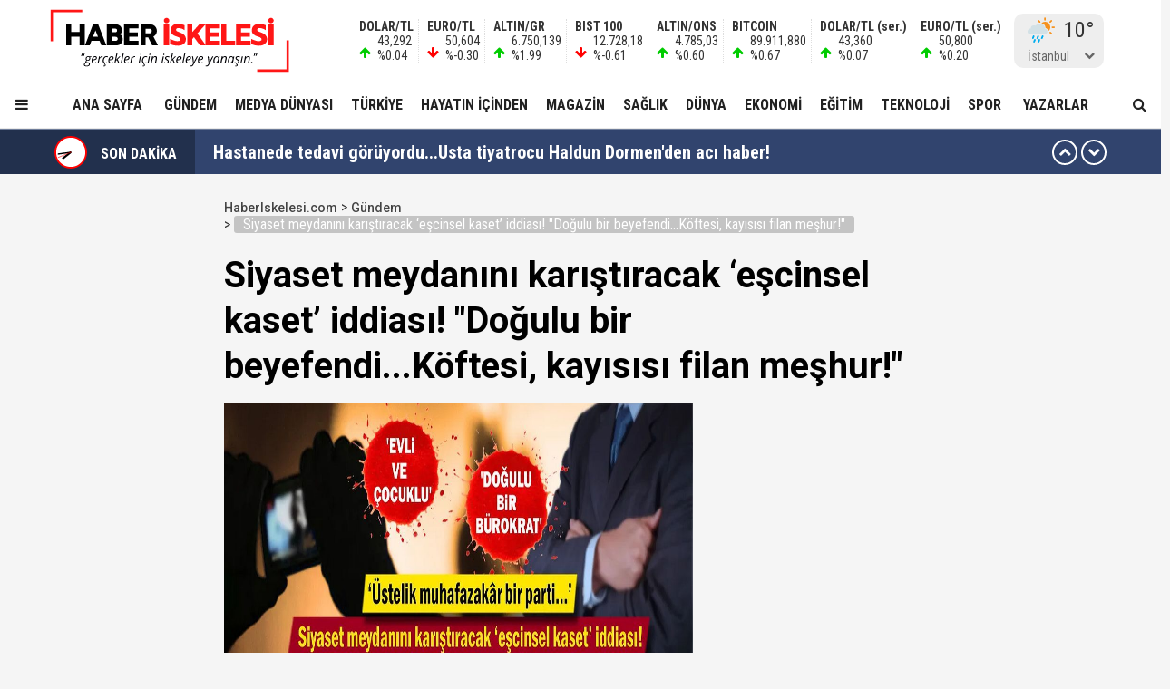

--- FILE ---
content_type: text/html; charset=utf-8
request_url: https://haberiskelesi.com/2023/04/24/siyaset-meydanini-karistiracak-escinsel-kaset-iddiasi-dogulu-bir-beyefendikoftesi-kayisisi-filan-meshur
body_size: 22016
content:
<!DOCTYPE html>
<html lang="tr">
<head>
<meta charset="UTF-8">
<meta http-equiv="X-UA-Compatible" content="IE=edge,chrome=1">
<meta name="viewport" content="width=device-width, initial-scale=1.0, maximum-scale=5.0, user-scalable=yes"/>
<meta name="language" content="tr" />
<title>Siyaset meydanını karıştıracak ‘eşcinsel kaset’ iddiası! "Doğulu bir beyefendi...Köftesi, kayısısı filan meşhur!" &#8211; Haber İskelesi</title>
<link rel="shortcut icon" href="/favicon.png" type="image/x-icon">
<link rel="icon" href="/favicon2.png" type="image/x-icon">
<link rel="apple-touch-icon" href="/ikonpwa2/apple-touch-icon.png">
<meta name="robots" content="index, follow">
<meta name="description" content="Siyaset meydanını karıştıracak ‘eşcinsel kaset’ iddiası! "Doğulu bir beyefendi...Köftesi, kayısısı filan meşhur!"" />
<meta name="keywords" content="" />
<meta name="medium" content="news" />
<meta name="rating" content="general" />
<meta name="distribution" content="global" />
<meta name="author" content="Haber İskelesi" />
<meta name="theme-color" content="#ffffff">
<meta http-equiv="x-dns-prefetch-control" content="on">

<link rel="dns-prefetch" href="//fonts.gstatic.com">
<link rel="dns-prefetch" href="//apis.google.com">
<link rel="dns-prefetch" href="//www.facebook.com">
<link rel="dns-prefetch" href="//ajax.googleapis.com">
<link rel="dns-prefetch" href="//connect.facebook.net">
<link rel="dns-prefetch" href="//static.ak.facebook.com">
<link rel="dns-prefetch" href="//static.ak.fbcdn.net">
<link rel="dns-prefetch" href="//s-static.ak.facebook.com">
<link rel="dns-prefetch" href="//platform.twitter.com">
<link rel="dns-prefetch" href="//mc.yandex.ru">
<link rel="dns-prefetch" href="//webmaster.yandex.com">
<link rel="dns-prefetch" href="//yandex.com">
<link rel="dns-prefetch" href="//yandex.ru">
<link rel="dns-prefetch" href="//cm.g.doubleclick.net">
<link rel="dns-prefetch" href="//www.googletagservices.com">
<link rel="dns-prefetch" href="//google-analytics.com">
<link rel="dns-prefetch" href="//www.google-analytics.com">
<link rel="dns-prefetch" href="//ssl.google-analytics.com">
<link rel="dns-prefetch" href="//fonts.googleapis.com">

<link rel="canonical" href="https://haberiskelesi.com/2023/04/24/siyaset-meydanini-karistiracak-escinsel-kaset-iddiasi-dogulu-bir-beyefendikoftesi-kayisisi-filan-meshur" />
<link rel="alternate" type="application/rss+xml" title="RSS 2.0" href="https://haberiskelesi.com/rss" />
<meta property="og:locale" content="tr_TR" />
<meta name="title" property="og:type" content="article" />
<meta property="og:title" content="Siyaset meydanını karıştıracak ‘eşcinsel kaset’ iddiası! "Doğulu bir beyefendi...Köftesi, kayısısı filan meşhur!" &#8211; Haber İskelesi" />
<link rel="image_src" href="https://haberiskelesi.com/fotolar/2023/04/siyaset-meydanini-karistiracak-escinsel-kaset-iddiasi-dogulu-bir-beyefendikoftesi-kayisisi-filan-meshur.jpg" />
<meta name="image" property="og:image" content="https://haberiskelesi.com/fotolar/2023/04/siyaset-meydanini-karistiracak-escinsel-kaset-iddiasi-dogulu-bir-beyefendikoftesi-kayisisi-filan-meshur.jpg" />
<meta property="og:url" content="https://haberiskelesi.com/2023/04/24/siyaset-meydanini-karistiracak-escinsel-kaset-iddiasi-dogulu-bir-beyefendikoftesi-kayisisi-filan-meshur" />
<meta property="og:site_name" content="Haber İskelesi" />
<meta name="twitter:card" content="summary_large_image" />
<meta name="twitter:domain" content="https://haberiskelesi.com">
<meta name="twitter:url" content="https://haberiskelesi.com/2023/04/24/siyaset-meydanini-karistiracak-escinsel-kaset-iddiasi-dogulu-bir-beyefendikoftesi-kayisisi-filan-meshur" />
<meta name="twitter:title" content="Siyaset meydanını karıştıracak ‘eşcinsel kaset’ iddiası! "Doğulu bir beyefendi...Köftesi, kayısısı filan meşhur!" &#8211; Haber İskelesi" />
<meta name="twitter:image" content="https://haberiskelesi.com/fotolar/2023/04/siyaset-meydanini-karistiracak-escinsel-kaset-iddiasi-dogulu-bir-beyefendikoftesi-kayisisi-filan-meshur.jpg" />
<meta property="og:description" content="Siyaset meydanını karıştıracak ‘eşcinsel kaset’ iddiası! "Doğulu bir beyefendi...Köftesi, kayısısı filan meşhur!"" />
<meta name="twitter:description" content="Siyaset meydanını karıştıracak ‘eşcinsel kaset’ iddiası! "Doğulu bir beyefendi...Köftesi, kayısısı filan meşhur!"" />
<link rel="preconnect" href="https://fonts.googleapis.com">
<link rel="preconnect" href="https://fonts.gstatic.com" crossorigin>
<link href="https://fonts.googleapis.com/css2?family=Roboto+Condensed:wght@300;400;500;700&family=Roboto:wght@300;400;500;700&display=swap" rel="stylesheet">
<link href="/temalar/mavera2024/masaustu/css/font-awesome.min.css" rel="stylesheet">
<link href="/temalar/mavera2024/masaustu/css/genel.css?t=1769024618" rel="stylesheet">
<link href="/temalar/mavera2024/masaustu/css/menu.css?t=1769024618" rel="stylesheet">

<style>
div.manset{
		background-color:#dd7d00;
		color:#fff;
	}
	.manset a{
		color:#fff;
	}
	.manset:after{
		border-color: transparent transparent transparent #fff;
	}
	.manset-cizgi{
		border-left:solid 5px #dd7d00;
	}
	.alan-baslik-6 a div.manset-6 span,
	.alan-baslik-7 a div.manset-7 span{
		background-color:#dd7d00;
	}
	.alt-menu ul li a.manset:hover{
		background-color:#dd7d00;
	}
	.kat-baslik-alan.manset{
		background-color:#dd7d00;
	}div.gundem{
			background-color:#DA0000;
			color:#fff
		}
		.gundem a{
			color:#fff
		}
		.gundem:after{
			border-color: transparent transparent transparent #fff
		}
		.gundem-cizgi{
			border-left:solid 5px #DA0000;
		}
		.alan-baslik-6 a div.gundem-6 span,
		.alan-baslik-7 a div.gundem-7 span{
			background-color:#DA0000;
		}
		.alt-menu ul li a.gundem:hover{
			background-color:#DA0000;
		}
		.kat-baslik-alan.gundem{
			background-color:#DA0000;
		}div.medya-dunyasi{
			background-color:#db1111;
			color:#fff
		}
		.medya-dunyasi a{
			color:#fff
		}
		.medya-dunyasi:after{
			border-color: transparent transparent transparent #fff
		}
		.medya-dunyasi-cizgi{
			border-left:solid 5px #db1111;
		}
		.alan-baslik-6 a div.medya-dunyasi-6 span,
		.alan-baslik-7 a div.medya-dunyasi-7 span{
			background-color:#db1111;
		}
		.alt-menu ul li a.medya-dunyasi:hover{
			background-color:#db1111;
		}
		.kat-baslik-alan.medya-dunyasi{
			background-color:#db1111;
		}div.turkiye{
			background-color:#ff0000;
			color:#fff
		}
		.turkiye a{
			color:#fff
		}
		.turkiye:after{
			border-color: transparent transparent transparent #fff
		}
		.turkiye-cizgi{
			border-left:solid 5px #ff0000;
		}
		.alan-baslik-6 a div.turkiye-6 span,
		.alan-baslik-7 a div.turkiye-7 span{
			background-color:#ff0000;
		}
		.alt-menu ul li a.turkiye:hover{
			background-color:#ff0000;
		}
		.kat-baslik-alan.turkiye{
			background-color:#ff0000;
		}div.diger{
			background-color:#C257DB;
			color:#fff
		}
		.diger a{
			color:#fff
		}
		.diger:after{
			border-color: transparent transparent transparent #fff
		}
		.diger-cizgi{
			border-left:solid 5px #C257DB;
		}
		.alan-baslik-6 a div.diger-6 span,
		.alan-baslik-7 a div.diger-7 span{
			background-color:#C257DB;
		}
		.alt-menu ul li a.diger:hover{
			background-color:#C257DB;
		}
		.kat-baslik-alan.diger{
			background-color:#C257DB;
		}div.magazin{
			background-color:#c6a64f;
			color:#fff
		}
		.magazin a{
			color:#fff
		}
		.magazin:after{
			border-color: transparent transparent transparent #fff
		}
		.magazin-cizgi{
			border-left:solid 5px #c6a64f;
		}
		.alan-baslik-6 a div.magazin-6 span,
		.alan-baslik-7 a div.magazin-7 span{
			background-color:#c6a64f;
		}
		.alt-menu ul li a.magazin:hover{
			background-color:#c6a64f;
		}
		.kat-baslik-alan.magazin{
			background-color:#c6a64f;
		}div.saglik{
			background-color:#0045b8;
			color:#fff
		}
		.saglik a{
			color:#fff
		}
		.saglik:after{
			border-color: transparent transparent transparent #fff
		}
		.saglik-cizgi{
			border-left:solid 5px #0045b8;
		}
		.alan-baslik-6 a div.saglik-6 span,
		.alan-baslik-7 a div.saglik-7 span{
			background-color:#0045b8;
		}
		.alt-menu ul li a.saglik:hover{
			background-color:#0045b8;
		}
		.kat-baslik-alan.saglik{
			background-color:#0045b8;
		}div.dunya{
			background-color:#0e79dd;
			color:#fff
		}
		.dunya a{
			color:#fff
		}
		.dunya:after{
			border-color: transparent transparent transparent #fff
		}
		.dunya-cizgi{
			border-left:solid 5px #0e79dd;
		}
		.alan-baslik-6 a div.dunya-6 span,
		.alan-baslik-7 a div.dunya-7 span{
			background-color:#0e79dd;
		}
		.alt-menu ul li a.dunya:hover{
			background-color:#0e79dd;
		}
		.kat-baslik-alan.dunya{
			background-color:#0e79dd;
		}div.ekonomi{
			background-color:#2A8820;
			color:#fff
		}
		.ekonomi a{
			color:#fff
		}
		.ekonomi:after{
			border-color: transparent transparent transparent #fff
		}
		.ekonomi-cizgi{
			border-left:solid 5px #2A8820;
		}
		.alan-baslik-6 a div.ekonomi-6 span,
		.alan-baslik-7 a div.ekonomi-7 span{
			background-color:#2A8820;
		}
		.alt-menu ul li a.ekonomi:hover{
			background-color:#2A8820;
		}
		.kat-baslik-alan.ekonomi{
			background-color:#2A8820;
		}div.egitim{
			background-color:#8c10fe;
			color:#fff
		}
		.egitim a{
			color:#fff
		}
		.egitim:after{
			border-color: transparent transparent transparent #fff
		}
		.egitim-cizgi{
			border-left:solid 5px #8c10fe;
		}
		.alan-baslik-6 a div.egitim-6 span,
		.alan-baslik-7 a div.egitim-7 span{
			background-color:#8c10fe;
		}
		.alt-menu ul li a.egitim:hover{
			background-color:#8c10fe;
		}
		.kat-baslik-alan.egitim{
			background-color:#8c10fe;
		}div.teknoloji{
			background-color:#28CAA6;
			color:#fff
		}
		.teknoloji a{
			color:#fff
		}
		.teknoloji:after{
			border-color: transparent transparent transparent #fff
		}
		.teknoloji-cizgi{
			border-left:solid 5px #28CAA6;
		}
		.alan-baslik-6 a div.teknoloji-6 span,
		.alan-baslik-7 a div.teknoloji-7 span{
			background-color:#28CAA6;
		}
		.alt-menu ul li a.teknoloji:hover{
			background-color:#28CAA6;
		}
		.kat-baslik-alan.teknoloji{
			background-color:#28CAA6;
		}div.spor{
			background-color:#0BC200;
			color:#fff
		}
		.spor a{
			color:#fff
		}
		.spor:after{
			border-color: transparent transparent transparent #fff
		}
		.spor-cizgi{
			border-left:solid 5px #0BC200;
		}
		.alan-baslik-6 a div.spor-6 span,
		.alan-baslik-7 a div.spor-7 span{
			background-color:#0BC200;
		}
		.alt-menu ul li a.spor:hover{
			background-color:#0BC200;
		}
		.kat-baslik-alan.spor{
			background-color:#0BC200;
		}div.is-dunyasi{
			background-color:#FF8200;
			color:#fff
		}
		.is-dunyasi a{
			color:#fff
		}
		.is-dunyasi:after{
			border-color: transparent transparent transparent #fff
		}
		.is-dunyasi-cizgi{
			border-left:solid 5px #FF8200;
		}
		.alan-baslik-6 a div.is-dunyasi-6 span,
		.alan-baslik-7 a div.is-dunyasi-7 span{
			background-color:#FF8200;
		}
		.alt-menu ul li a.is-dunyasi:hover{
			background-color:#FF8200;
		}
		.kat-baslik-alan.is-dunyasi{
			background-color:#FF8200;
		}div.son-dakika{
			background-color:transparent;
			color:#999
		}
		.son-dakika a{
			color:#999
		}
		.son-dakika:after{
			border-color: transparent transparent transparent #999
		}
		.son-dakika-cizgi{
			border-left:solid 5px transparent;
		}
		.alan-baslik-6 a div.son-dakika-6 span,
		.alan-baslik-7 a div.son-dakika-7 span{
			background-color:transparent;
		}
		.alt-menu ul li a.son-dakika:hover{
			background-color:transparent;
		}
		.kat-baslik-alan.son-dakika{
			background-color:transparent;
		}</style>
<script type='text/javascript' src='https://www.googletagmanager.com/gtag/js?id=UA-189986255-1' id='google_gtagjs-js' async></script>
<script type='text/javascript' id='google_gtagjs-js-after'>
window.dataLayer = window.dataLayer || [];function gtag(){dataLayer.push(arguments);}
gtag('set', 'linker', {"domains":["haberiskelesi.com"]} );
gtag("js", new Date());
gtag("set", "developer_id.dZTNiMT", true);
gtag("config", "UA-189986255-1", {"anonymize_ip":true});
</script>
<script async src="//pagead2.googlesyndication.com/pagead/js/adsbygoogle.js"></script><script>(adsbygoogle = window.adsbygoogle || []).push({"google_ad_client":"ca-pub-4281879657900289","enable_page_level_ads":true,"tag_partner":"site_kit"});</script>
<link href="/temalar/mavera2024/masaustu/css/detay.css?t=1769024618" rel="stylesheet">
<style id="fancybox-style-noscroll" type="text/css">.compensate-for-scrollbar {padding-right:0!important;}</style>
</head>
<body>






<div id="ust">
    <nav id="menu1" class="menu1">
    <div class="menu1-ic">
      <div class="menu1-ust">
        <div class="arama-form-alan2">
            <form id="arama-form2" method="get" action="/ara">
                <label><input type="text" name="kelime" class="arama-metni2" autocomplete="false"></label>
                <button type="button" class="btn btn-xs arama-yap-buton" title="Ara"><i class="fa fa-search"></i></button>
            </form>
        </div>
        
      </div>
      <ul>
        <li><a href="#">Ana Sayfa</a></li>
        
				    <li><a href="/kose-yazarlari">Yazarlar</a></li>
				
		<li><a href="/category/web-tv">Haber İskelesi Web TV</a></li>

        

		        <li><a href="/kategori/foto-galeri">Fotoğraflar</a></li>
		        <li class="menu-baslik"><span>Kategoriler</span></li>
        <li><a href="/kategori/gundem" title="Gündem">Gündem</a></li><li><a href="/kategori/medya-dunyasi" title="Medya Dünyası">Medya Dünyası</a></li><li><a href="/kategori/turkiye" title="Türkiye">Türkiye</a></li><li><a href="/kategori/diger" title="Hayatın İçinden">Hayatın İçinden</a></li><li><a href="/kategori/magazin" title="Magazin">Magazin</a></li><li><a href="/kategori/saglik" title="Sağlık">Sağlık</a></li><li><a href="/kategori/dunya" title="Dünya">Dünya</a></li><li><a href="/kategori/ekonomi" title="Ekonomi">Ekonomi</a></li><li><a href="/kategori/egitim" title="Eğitim">Eğitim</a></li><li><a href="/kategori/teknoloji" title="Teknoloji">Teknoloji</a></li><li><a href="/kategori/spor" title="Spor">Spor</a></li><li><a href="/kategori/is-dunyasi" title="İş Dünyası">İş Dünyası</a></li>

        
        <li class="menu-baslik"><span>Kurumsal</span></li>
        <li><a href="/kunye">Künye</a></li>
		<li><a href="/iletisim">İletişim</a></li>
      </ul>
    </div>
  </nav>

<style>



</style>
  <div id="menu1-zemin" class="menu1-zemin"></div>
  <header id="header">
    <div class="menu-alani">
      <nav>
        <div class="logo-zemin-alani">
          <div class="container dinline-font" id="penen">
            <div class="logo">
                <a href="/" title="Siyaset meydanını karıştıracak ‘eşcinsel kaset’ iddiası! "Doğulu bir beyefendi...Köftesi, kayısısı filan meşhur!" &#8211; Haber İskelesi" class="logotik">
                  <img src="/images/logo.svg" width="320" height="60" class="mobil loggo" alt="Haber İskelesi">
                </a>
            </div>
                          <div class="logo-yani">

                

                <ul class="ikon-menu1">

                                            <li class=""><div class="doviz-widget">
                            <div><i class="fa fa-arrow-up"></i>                    <span>DOLAR/TL</span>                                                                                                                                                <span>43,292</span>                                <span>%0.04</span>                                                            </div><div><i class="fa fa-arrow-down"></i>                    <span>EURO/TL</span>                                                                                                                                                <span>50,604</span>                                <span>%-0.30</span>                                                            </div><div><i class="fa fa-arrow-up"></i>                    <span>ALTIN/GR</span>                                                                                                                                                <span>6.750,139</span>                                <span>%1.99</span>                                                            </div><div><i class="fa fa-arrow-down"></i>                    <span>BIST 100</span>                                                                                                                                                <span>12.728,18</span>                                <span>%-0.61</span>                                                            </div><div><i class="fa fa-arrow-up"></i>                    <span>ALTIN/ONS</span>                                                                                                                                                <span>4.785,03</span>                                <span>%0.60</span>                                                            </div><div><i class="fa fa-arrow-up"></i>                    <span>BITCOIN</span>                                                                                                                                                <span>89.911,880</span>                                <span>%0.67</span>                                                            </div><div class="mgizle"><i class="fa fa-arrow-up"></i>                    <span>DOLAR/TL (ser.)</span>                                                                                                                                                <span>43,360</span>                                <span>%0.07</span>                                                            </div><div class="mgizle"><i class="fa fa-arrow-up"></i>                    <span>EURO/TL (ser.)</span>                                                                                                                                                <span>50,800</span>                                <span>%0.20</span>                                                            </div>                          </div></li>
                                        
                                    <li class="hava-durumu" style="min-height:60px;">
                      <div id="hava-durumu-alani" class="ly-ikon hava-durumu" style="min-width:93px;padding-right:0;">
                      <div class="yukleme">
                        <div class="yukleniyor1"><div></div><div></div><div></div><div></div></div>
                      </div>
                    </div>
                    <ul id="sehirler" class="sehirler">
                      <li data-id="adana">Adana</li>
                      <li data-id="adiyaman">Adıyaman</li>
                      <li data-id="afyon">Afyon</li>
                      <li data-id="agri">Ağrı</li>
                      <li data-id="amasya">Amasya</li>
                      <li data-id="ankara">Ankara</li>
                      <li data-id="antalya">Antalya</li>
                      <li data-id="artvin">Artvin</li>
                      <li data-id="aydin">Aydın</li>
                      <li data-id="balikesir">Balıkesir</li>
                      <li data-id="bilecik">Bilecik</li>
                      <li data-id="bingol">Bingöl</li>
                      <li data-id="bitlis">Bitlis</li>
                      <li data-id="bolu">Bolu</li>
                      <li data-id="burdur">Burdur</li>
                      <li data-id="bursa">Bursa</li>
                      <li data-id="canakkale">Çanakkale</li>
                      <li data-id="cankiri">Çankırı</li>
                      <li data-id="corum">Çorum</li>
                      <li data-id="denizli">Denizli</li>
                      <li data-id="diyarbakir">Diyarbakır</li>
                      <li data-id="edirne">Edirne</li>
                      <li data-id="elazig">Elazığ</li>
                      <li data-id="erzincan">Erzincan</li>
                      <li data-id="ersurum">Erzurum</li>
                      <li data-id="eskisehir">Eskişehir</li>
                      <li data-id="gaziantep">Gaziantep</li>
                      <li data-id="giresun">Giresun</li>
                      <li data-id="gumushane">Gümüşhane</li>
                      <li data-id="hakkari">Hakkari</li>
                      <li data-id="hatay">Hatay</li>
                      <li data-id="isparta">Isparta</li>
                      <li data-id="mersin">Mersin</li>
                      <li data-id="istanbul" class="aktif">İstanbul</li>
                      <li data-id="izmir">İzmir</li>
                      <li data-id="kars">Kars</li>
                      <li data-id="kastamonu">Kastamonu</li>
                      <li data-id="kayseri">Kayseri</li>
                      <li data-id="kirklareli">Kırklareli</li>
                      <li data-id="kirsehir">Kırşehir</li>
                      <li data-id="kocaeli">Kocaeli</li>
                      <li data-id="konya">Konya</li>
                      <li data-id="kutahya">Kütahya</li>
                      <li data-id="malatya">Malatya</li>
                      <li data-id="manisa">Manisa</li>
                      <li data-id="kmaras">K.Maraş</li>
                      <li data-id="mardin">Mardin</li>
                      <li data-id="mugla">Muğla</li>
                      <li data-id="mus">Muş</li>
                      <li data-id="nevsehir">Nevşehir</li>
                      <li data-id="nigde">Niğde</li>
                      <li data-id="ordu">Ordu</li>
                      <li data-id="rize">Rize</li>
                      <li data-id="sakarya">Sakarya</li>
                      <li data-id="samsun">Samsun</li>
                      <li data-id="siirt">Siirt</li>
                      <li data-id="sinop">Sinop</li>
                      <li data-id="sivas">Sivas</li>
                      <li data-id="tekirdag">Tekirdağ</li>
                      <li data-id="tokat">Tokat</li>
                      <li data-id="trabzon">Trabzon</li>
                      <li data-id="tunceli">Tunceli</li>
                      <li data-id="sanliurfa">Şanlıurfa</li>
                      <li data-id="usak">Uşak</li>
                      <li data-id="van">Van</li>
                      <li data-id="yozgat">Yozgat</li>
                      <li data-id="zonguldak">Zonguldak</li>
                      <li data-id="aksaray">Aksaray</li>
                      <li data-id="bayburt">Bayburt</li>
                      <li data-id="karaman">Karaman</li>
                      <li data-id="kirikkale">Kırıkkale</li>
                      <li data-id="batman">Batman</li>
                      <li data-id="sirnak">Şırnak</li>
                      <li data-id="bartin">Bartın</li>
                      <li data-id="ardahan">Ardahan</li>
                      <li data-id="igdir">Iğdır</li>
                      <li data-id="yalova">Yalova</li>
                      <li data-id="karabuk">Karabük</li>
                      <li data-id="kilis">Kilis</li>
                      <li data-id="osmaniye">Osmaniye</li>
                      <li data-id="duzce">Düzce</li>
                    </ul>
                  </li>
                                  </ul>
              </div>
                      </div>
        </div>

        <div class="menu-zemin-alani">
          <div class="container">
            <div class="menu">
              <ul class="ana-menu">
                <li><a href="/" title="Ana sayfa">Ana Sayfa</a></li>
                  <li><a href="/kategori/gundem" class="knr" title="Gündem">Gündem</a></li><li><a href="/kategori/medya-dunyasi" class="knr" title="Medya Dünyası">Medya Dünyası</a></li><li><a href="/kategori/turkiye" class="knr" title="Türkiye">Türkiye</a></li><li><a href="/kategori/diger" class="knr" title="Hayatın İçinden">Hayatın İçinden</a></li><li><a href="/kategori/magazin" class="knr" title="Magazin">Magazin</a></li><li><a href="/kategori/saglik" class="knr" title="Sağlık">Sağlık</a></li><li><a href="/kategori/dunya" class="knr" title="Dünya">Dünya</a></li><li><a href="/kategori/ekonomi" class="knr" title="Ekonomi">Ekonomi</a></li><li><a href="/kategori/egitim" class="knr" title="Eğitim">Eğitim</a></li><li><a href="/kategori/teknoloji" class="knr" title="Teknoloji">Teknoloji</a></li><li><a href="/kategori/spor" class="knr" title="Spor">Spor</a></li>				                <li><a href="/kose-yazarlari" title="Köşe Yazarları">Yazarlar</a></li>
				                <li class="saga-yasla">
                </li>
              </ul>
            </div>
          </div>
          <div class="sabit-menu-ikon mobil-menu-ikon">
            <i class="fa fa-bars"></i>
          </div>

          <div id="ek-arama-buton">
            <div class="sabit-menu-ikon arra">
              <i class="fa fa-search"></i>
            </div>
            <div id="arama-alani" class="arama-form-alan">
                <form id="arama-form" method="get" action="/ara">
                    <input type="text" name="kelime" class="arama-metni" placeholder="" autocomplete="false">
                    <button type="button" class="btn btn-xs arama-yap-buton" title="Arama"><i class="fa fa-search"></i></button>
                </form>
            </div>
          </div>
          
        </div>
      </nav>
    </div>
  </header>
  <style>
.sondakika-alan{
	background-color:#31446e;
	line-height:50px;
	margin-top:-20px;
	margin-bottom:20px;
	height:50px;
	overflow:hidden;
	border-top: rgba(255,255,255,.3) solid 1px;
}
.sondakika {
	/*overflow: hidden;*/
	position: relative;
	margin-top: 0px;
}
.sondakika ul {
	list-style:none;
	margin: 0;
	padding: 0;
	width: 100%
}
.sondakika ul li {
	width: 100%
}


.serit-baslik {
    position: relative;
    float: left;
    width: 45px;
    height: 50px;
    font-size: 16px;
    line-height: 54px;
    color: #fff;
    padding-left: 0;
}

@media(min-width:768px){
	.serit-baslik {
		width: 160px;
		line-height: 54px;
		font-weight: bold;
		padding-left: 5px;
	}
}


.serit-baslik:before {
	content:"";
	position:absolute;
	top:0;
	right:0;
	width:1000px;
	height:100%;
	background-color:rgba(0,0,0,.3);
}
.serit-icerik {
	overflow: hidden;
	font-size: 16px;
	box-sizing: border-box
}
.sonda-oklar {
	text-align: center;
    position: absolute;
    top: 11px;
    line-height: 28px;
    right: 15px;
    z-index: 1;
}
.sonda-onceki, .sonda-sonraki {
	display:inline-block;
	overflow: hidden;
	margin: 0;
	width: 28px;
	height:28px;
	border:#fff solid 2px;
	border-radius:16px;
	text-align: center;
	color: #fff;
	line-height: 22px;
	cursor: pointer
}
.sonda-onceki:hover, .sonda-sonraki:hover {
	background-color: #000;
}
.sondakika a {
	color: #fff;
	overflow: hidden;
	text-overflow: ellipsis;
	-webkit-box-orient: vertical;
	-webkit-line-clamp: 1;
	display: flex;
	align-items: center;
	margin: 0 66px 0 10px;
	font-size:14px;
}
@media(min-width:768px){
.sondakika a {
	margin: 0 46px 0 20px;
	font-weight:bold;
	font-size:20px;
}
}
.sondakika i{
	font-size:14px;
}
.sondakika a:hover {
	color: #ddd
}

.serit-baslik svg{
	position:relative;
	margin-top:7px;
	margin-right:15px;
	float:left;
}

@media(max-width:767px){
	.serit-baslik span{
		display:none;
	}	
}

.serit-baslik span{
	position:relative;
}

.son-gizle{
	display:none;
}
</style>


<div id="sondakika-alan" class="sondakika-alan">
  <div class="container sondakika">
    <div class="serit-ust-alan son-d2">
        <div class="serit-baslik">
		
		
		<svg version="1.1" xmlns="http://www.w3.org/2000/svg" xmlns:xlink="http://www.w3.org/1999/xlink" x="0px" y="0px" width="36px" height="36px" viewBox="0 0 50 50" enable-background="new 0 0 50 50" xml:space="preserve">
		
		<circle id="zemin" fill="#FF0000" cx="25" cy="25" r="25"/>
		<circle id="ic-zemin" fill="#FFFFFF" cx="25" cy="25" r="22.374"/>
		
		
		
		<line class="iconic-clock-hour-hand" id="foo" fill="none" stroke="#000000" stroke-width="3" stroke-miterlimit="10" x1="25" y1="25" x2="25" y2="9"/><line class="iconic-clock-minute-hand" id="iconic-anim-clock-minute-hand" fill="none" stroke="#000000" stroke-width="2" stroke-miterlimit="10" x1="25" y1="25" x2="25" y2="5"/><circle fill="#000000" cx="25" cy="25" r="1.172"/><g class="iconic-clock-second-hand" id="iconic-anim-clock-second-hand"><line class="iconic-clock-second-hand-arm" fill="none" stroke="#ff0000" stroke-width="0.75" stroke-miterlimit="10" x1="25" y1="24.997" x2="25" y2="3.586"/><circle class="iconic-clock-axis" fill="#ff0000" cx="25" cy="24.997" r="0.589"/></g><defs><animateTransform type="rotate" fill="remove" restart="always" calcMode="linear" accumulate="none" additive="sum" xlink:href="#iconic-anim-clock-hour-hand" repeatCount="indefinite" dur="43200s" to="360 25 25" from="0 25 25" attributeName="transform" attributeType="xml"></animateTransform><animateTransform type="rotate" fill="remove" restart="always" calcMode="linear" accumulate="none" additive="sum" xlink:href="#iconic-anim-clock-minute-hand" repeatCount="indefinite" dur="3600s" to="360 25 25" from="0 25 25" attributeName="transform" attributeType="xml"></animateTransform><animateTransform type="rotate" fill="remove" restart="always" calcMode="linear" accumulate="none" additive="sum" xlink:href="#iconic-anim-clock-second-hand" repeatCount="indefinite" dur="60s" to="360 25 25" from="0 25 25" attributeName="transform" attributeType="xml"></animateTransform></defs><script  type="text/javascript"><![CDATA[ var date=new Date;var seconds=date.getSeconds();var minutes=date.getMinutes();var hours=date.getHours();hours=(hours>12)?hours-12:hours;minutes=(minutes*60)+seconds;hours=(hours*3600)+minutes;document.querySelector('.iconic-clock-second-hand').setAttribute('transform','rotate('+360*(seconds/60)+',25,25)');document.querySelector('.iconic-clock-minute-hand').setAttribute('transform','rotate('+360*(minutes/3600)+',25,25)');document.querySelector('.iconic-clock-hour-hand').setAttribute('transform','rotate('+360*(hours/43200)+',25,25)');]]></script></svg> 

		
		
		<span>SON DAKİKA</span></div>
                <div class="sonda-oklar">
          <div class="sonda-onceki" id="sononceki"><i class="fa fa-chevron-up"></i></div>
          <div class="sonda-sonraki" id="sonsonraki"><i class="fa fa-chevron-down"></i></div>
        </div>
                <div class="serit-icerik" id="sondakika">
            <ul>
            <li><a href="/2026/01/21/hastanede-tedavi-goruyorduusta-tiyatrocu-haldun-dormenden-aci-haber" title="Hastanede tedavi görüyordu...Usta tiyatrocu Haldun Dormen&#39;den acı haber!">Hastanede tedavi görüyordu...Usta tiyatrocu Haldun Dormen&#39;den acı haber!</a></li><li><a href="/2026/01/21/rekabet-kurumundan-temunun-turkiye-ofisine-baskin" title="Rekabet Kurumu&#39;ndan Temu&#39;nun Türkiye ofisine baskın..!">Rekabet Kurumu&#39;ndan Temu&#39;nun Türkiye ofisine baskın..!</a></li><li><a href="/2026/01/21/hakkinda-yakalama-karari-cikarilan-acun-medya-genel-koordinatoru-esat-yontunctan-aciklama" title="Hakkında yakalama kararı çıkarılan Acun Medya Genel Koordinatörü Esat Yontunç&#39;tan açıklama!">Hakkında yakalama kararı çıkarılan Acun Medya Genel Koordinatörü Esat Yontunç&#39;tan açıklama!</a></li><li><a href="/2026/01/21/acun-medya-genel-koordinatoru-esat-yontunc-hakkinda-yakalama-karari" title="Acun Medya Genel Koordinatörü Esat Yontunç hakkında yakalama kararı!">Acun Medya Genel Koordinatörü Esat Yontunç hakkında yakalama kararı!</a></li><li><a href="/2026/01/21/devlet-bahceli-terorsuz-turkiye-bahanesiyle-milli-onurumuzla-oynanamaz" title="Devlet Bahçeli: &#34;‘Terörsüz Türkiye&#39; bahanesiyle milli onurumuzla oynanamaz..!&#34;">Devlet Bahçeli: &#34;‘Terörsüz Türkiye&#39; bahanesiyle milli onurumuzla oynanamaz..!&#34;</a></li><li><a href="/2026/01/21/yeni-yilin-ilk-gorusmesi-cumhurbaskanligi-kulliyesinde-surpriz-erdogan-bahceli-zirvesi" title="Yeni yılın ilk görüşmesi... Cumhurbaşkanlığı Külliyesi&#39;nde sürpriz Erdoğan-Bahçeli zirvesi!">Yeni yılın ilk görüşmesi... Cumhurbaşkanlığı Külliyesi&#39;nde sürpriz Erdoğan-Bahçeli zirvesi!</a></li><li><a href="/2026/01/21/paparanin-faaliyet-izni-iptal-karari-kaldirildi-42-milyara-satisa-cikti" title="Papara&#39;nın &#39;faaliyet izni iptal kararı&#39; kaldırıldı! 4,2 milyara satışa çıktı..!">Papara&#39;nın &#39;faaliyet izni iptal kararı&#39; kaldırıldı! 4,2 milyara satışa çıktı..!</a></li><li><a href="/2026/01/21/zeynep-sonmez-tarih-yaziyor-avustralya-acikta-3-turda" title="Zeynep Sönmez tarih yazıyor… Avustralya Açık&#39;ta 3. turda!">Zeynep Sönmez tarih yazıyor… Avustralya Açık&#39;ta 3. turda!</a></li><li><a href="/2026/01/21/en-aci-yildonumu-kartalkaya-faciasinin-uzerinde-tam-bir-yil-gecti" title="En acı yıldönümü! Kartalkaya faciasının üzerinde tam bir yıl geçti...">En acı yıldönümü! Kartalkaya faciasının üzerinde tam bir yıl geçti...</a></li><li><a href="/2026/01/21/yilmaz-ozdilden-carpici-hakan-fidan-ovgusu-neden-bakanliktan-indirmeye-calistiklarini" title="Yılmaz Özdil&#39;den çarpıcı Hakan Fidan övgüsü: &#34;Neden bakanlıktan indirmeye çalıştıklarını...&#34;">Yılmaz Özdil&#39;den çarpıcı Hakan Fidan övgüsü: &#34;Neden bakanlıktan indirmeye çalıştıklarını...&#34;</a></li>          </ul>
        </div>
    </div>
  </div>
</div>
</div>


  
  
  
  

  
  
<!--<div class="container-fluid alt-marj-10">-->
        
		<div id="haberler" class="haber-grubu minboy">

			
					

<div class="container-fluid">
<div class="row esitle1">
<div class="yan-bosluk esitle">
		<div id="rklm-sayfayanisol">
			<div>
			<!-- dikey1 -->
			<ins class="adsbygoogle"
				style="display:block"
				data-ad-client="ca-pub-4281879657900289"
				data-ad-slot="3641922419"
				data-ad-format="auto"
				data-full-width-responsive="true"></ins>
			<script>
				(adsbygoogle = window.adsbygoogle || []).push({});
			</script>
			</div>
		</div>
	</div>


<div class="orta esitle">


<div class="haberlerd">
	<div>
		<ul class="breadcrumb">
			<li><a href="https://haberiskelesi.com">HaberIskelesi.com</a></li>
							<li><a href="/kategori/gundem">Gündem</a></li>
							<li class="mbgizle"><span>Siyaset meydanını karıştıracak ‘eşcinsel kaset’ iddiası! "Doğulu bir beyefendi...Köftesi, kayısısı filan meşhur!"</span></li>
		</ul>
	</div>
	

	
	<div class="detay-alan">

		<h1 itemprop="headline" class="sayfa-baslik">Siyaset meydanını karıştıracak ‘eşcinsel kaset’ iddiası! "Doğulu bir beyefendi...Köftesi, kayısısı filan meşhur!"</h1>

		

		<div class="row esitle1">
			<div class="col-xs-12 col-md-8 esitle">

								<div class="foto detay-foto" style="position:relative">
							<img src="/fotolar/2023/04/siyaset-meydanini-karistiracak-escinsel-kaset-iddiasi-dogulu-bir-beyefendikoftesi-kayisisi-filan-meshur.jpg" alt="Siyaset meydanını karıştıracak ‘eşcinsel kaset’ iddiası! "Doğulu bir beyefendi...Köftesi, kayısısı filan meşhur!"" width="990" height="560" class="lazy">
							</div>				<div class="detay-tarih hbrtrh zemin-beyaz">
					<time datetime="2023-04-24T10:44:00+03:00" class="tarih">24 Nisan 2023 </time>
					<div class="paylas-alan">
						<span class="kucukk">A-</span>
						<span class="buyukk">A+</span>
												<ul class="paylas" data-id="57334" data-sayfa="siyaset-meydanini-karistiracak-escinsel-kaset-iddiasi-dogulu-bir-beyefendikoftesi-kayisisi-filan-meshur">
							<li><span data-url="http://www.facebook.com/sharer/sharer.php?u=https%3A%2F%2Fhaberiskelesi.com%2F2023%2F04%2F24%2Fsiyaset-meydanini-karistiracak-escinsel-kaset-iddiasi-dogulu-bir-beyefendikoftesi-kayisisi-filan-meshur" title="Facebook Paylaş" rel="nofollow" class="pop facebook"><i class="fa fa-facebook"></i></span></li>
							<li><span data-url="https://twitter.com/intent/tweet/?url=https%3A%2F%2Fhaberiskelesi.com%2F2023%2F04%2F24%2Fsiyaset-meydanini-karistiracak-escinsel-kaset-iddiasi-dogulu-bir-beyefendikoftesi-kayisisi-filan-meshur&amp;text=Siyaset+meydan%C4%B1n%C4%B1+kar%C4%B1%C5%9Ft%C4%B1racak+%E2%80%98e%C5%9Fcinsel+kaset%E2%80%99+iddias%C4%B1%21+%22Do%C4%9Fulu+bir+beyefendi...K%C3%B6ftesi%2C+kay%C4%B1s%C4%B1s%C4%B1+filan+me%C5%9Fhur%21%22" title="Twitter Paylaş" rel="nofollow" class="pop twitter"><i class="fa fa-twitter"></i></span></li>
							<li><span data-url="https://www.linkedin.com/shareArticle/?mini=true&amp;url=https%3A%2F%2Fhaberiskelesi.com%2F2023%2F04%2F24%2Fsiyaset-meydanini-karistiracak-escinsel-kaset-iddiasi-dogulu-bir-beyefendikoftesi-kayisisi-filan-meshur" title="Linkedin Paylaş" rel="nofollow" class="pop linkedin"><i class="fa fa-linkedin"></i></span></li>
							<li><span data-url="http://pinterest.com/pin/create/button/?url=https%3A%2F%2Fhaberiskelesi.com%2F2023%2F04%2F24%2Fsiyaset-meydanini-karistiracak-escinsel-kaset-iddiasi-dogulu-bir-beyefendikoftesi-kayisisi-filan-meshur&amp;media=https%3A%2F%2Fhaberiskelesi.com%2Ffotolar%2F2023%2F04%2F%2Ffotolar%2F2023%2F04%2Fsiyaset-meydanini-karistiracak-escinsel-kaset-iddiasi-dogulu-bir-beyefendikoftesi-kayisisi-filan-meshur.jpg&amp;description=Siyaset+meydan%C4%B1n%C4%B1+kar%C4%B1%C5%9Ft%C4%B1racak+%E2%80%98e%C5%9Fcinsel+kaset%E2%80%99+iddias%C4%B1%21+%22Do%C4%9Fulu+bir+beyefendi...K%C3%B6ftesi%2C+kay%C4%B1s%C4%B1s%C4%B1+filan+me%C5%9Fhur%21%22" title="Pinterest Paylaş" rel="nofollow" class="pop pinterest"><i class="fa fa-pinterest"></i></span></li>
							<li><span data-url="whatsapp://send?text=Siyaset+meydan%C4%B1n%C4%B1+kar%C4%B1%C5%9Ft%C4%B1racak+%E2%80%98e%C5%9Fcinsel+kaset%E2%80%99+iddias%C4%B1%21+%22Do%C4%9Fulu+bir+beyefendi...K%C3%B6ftesi%2C+kay%C4%B1s%C4%B1s%C4%B1+filan+me%C5%9Fhur%21%22 https%3A%2F%2Fhaberiskelesi.com%2F2023%2F04%2F24%2Fsiyaset-meydanini-karistiracak-escinsel-kaset-iddiasi-dogulu-bir-beyefendikoftesi-kayisisi-filan-meshur" title="Whatsapp Paylaş" rel="nofollow" class="pop whatsapp"><i class="fa fa-whatsapp"></i></span></li>
							<li><span data-url="https://t.me/share/url?url=https%3A%2F%2Fhaberiskelesi.com%2F2023%2F04%2F24%2Fsiyaset-meydanini-karistiracak-escinsel-kaset-iddiasi-dogulu-bir-beyefendikoftesi-kayisisi-filan-meshur" title="Telegram Paylaş" rel="nofollow" class="pop telegram"><i class="fa fa-paper-plane"></i></span></li>
							<li><span data-url="http://www.reddit.com/submit?url=https%3A%2F%2Fhaberiskelesi.com%2F2023%2F04%2F24%2Fsiyaset-meydanini-karistiracak-escinsel-kaset-iddiasi-dogulu-bir-beyefendikoftesi-kayisisi-filan-meshur&title=Siyaset+meydan%C4%B1n%C4%B1+kar%C4%B1%C5%9Ft%C4%B1racak+%E2%80%98e%C5%9Fcinsel+kaset%E2%80%99+iddias%C4%B1%21+%22Do%C4%9Fulu+bir+beyefendi...K%C3%B6ftesi%2C+kay%C4%B1s%C4%B1s%C4%B1+filan+me%C5%9Fhur%21%22" title="Reddit Paylaş" rel="nofollow" class="pop reddit"><i class="fa fa-reddit"></i></span></li>
						</ul>
											</div>
				</div><!-- detay-tarih-->

				
				<div class="icerik-detay" style="font-size:18px"><!-- id="icerik-detay" -->
					
					
					

						<div itemprop="articleBody" class="metin-alan"><p><a target="_blank" rel="noopener noreferrer" href="https://www.odatv4.com/guncel/siyaset-meydani-karisacak-milletvekilinin-escinsel-kaseti-281944"><strong>Odatv yazarı Hürrem Elmasçı</strong></a>, <i><strong>‘muhafazakar bir partideki çok üst düzey bir yöneticinin eşcinsel kaseti ile ilgili’ </strong></i>çarpıcı bir iddia ortaya attı. Elmasçı, <i><strong>“Vallahi duyduğumda kulaklarıma inanamadım lakin haber kaynaklarım da beni pek yanıltmadı bilirsiniz”</strong></i> diyerek çarpıcı bir iddia kaleme aldı.</p><p><i><strong>“Çocuklar kaç seçim gördüm ne zor zamanlar geçirdik de ama bu seçim kadar çetinini hatırlamıyorum inanın” </strong></i>diyen Elmasçı, <i><strong>“Vallahi duyduğumda kulaklarıma inanamadım lakin haber kaynaklarım da beni pek yanıltmadı bilirsiniz. Aynen öyle bir yol çıkmazı diyeyim ben siz anlayın” </strong></i>ifadelerini kullanarak <i>‘muhafazakar bir partideki çok üst düzey bir yöneticinin eşcinsel kaseti ile ilgili’ </i>çarpıcı bir iddia ortaya attı.</p><figure class="image image_resized" style="width:97.23%;"><img src="/fotolar/haber/haber-20230424104758.jpg"></figure><p><strong>Hürrem Elmasçı</strong>’nın <i><strong>‘Siyaset meydanı karışacak… Milletvekilinin eşcinsel kaseti’</strong></i> başlıklı <a target="_blank" rel="noopener noreferrer" href="https://www.odatv4.com/guncel/siyaset-meydani-karisacak-milletvekilinin-escinsel-kaseti-281944"><strong>yazısında</strong></a> aktardıkları şöyle:</p><p><strong>EŞCİNSEL SEKS KASETİ</strong></p><p><strong>Konu gene bir seks kaseti canım:</strong> Üstelik muhafazakâr bir parti ile alakalı konu. Hem de partinin çok üst düzeydeki bir yöneticisinin eşcinsel kaseti gene çok ünlü bir gazetenin elinde (Bu gazetenin de patronları filan değişti hep çok detaya girmeyeyim şimdi.)</p><p>Sabahlara kadar tartışıp durulmuş o derece.</p><p>Yayınlasak mı yayınlamasak mı?</p><p>Daha karar verilmedi dendi. Ne kadar önemli bir isim olduğunu buradan anlayınız o kadar diyorum.</p><p>Dengeleri alt üst edecek kadar hem de. Gazete de gene Baykal ve MHP olayına dönmesin mi istedi, vebal mi almak istemediler bilinmez.</p><p>Ama işler her an da değişebilir. Pat diye yayımlayıverirler ya da bir şekilde o eşcinsel kaset yayılır artık olmadık iş değil.</p><p><strong>EVLİ VE ÇOCUKLU</strong></p><p>Dedim ya çocuklar çok önemli bir partinin zirvedeki isimlerinden biri.&nbsp; Altmışına merdiven dayadı, evli ve kız çocuğu babası da. Akademisyen, hukukçu hem…</p><p>Bu ara dillere dolanmışken LGBT filan şimdi bu olay bütün dengeleri alt üst eder.</p><p><strong>DOĞULU BİR BÜROKRAT</strong></p><p>Eşcinsel kasetteki bir partinin üst düzey yöneticisi doğulu bir beyefendi. Köftesi kayısısı filan meşhur.</p><p>Merak ediyorum iktidara yakın bu gazetenin yönetimi ne karar verecek?</p><p>Ama çocuklar benden söylemesi iktidara yakın gazete o eşcinsel kaseti yayınlarsa yer yerinden oynar, dağları tepeleri sarsar!</p></div><div class="etiketler">
							<ul><li><a href="/etiket/odatv"><i class="ikon-etiket"></i> Odatv</a></li><li><a href="/etiket/hurrem-elmasci"><i class="ikon-etiket"></i> Hürrem Elmasçı</a></li><li><a href="/etiket/escinsel"><i class="ikon-etiket"></i> eşcinsel</a></li><li><a href="/etiket/kaset"><i class="ikon-etiket"></i> kaset</a></li></ul></div>												<div style="margin-bottom:20px">
							<script async src="https://pagead2.googlesyndication.com/pagead/js/adsbygoogle.js?client=ca-pub-4281879657900289"
								 crossorigin="anonymous"></script>
							<!-- Yatay1 -->
							<ins class="adsbygoogle"
								 style="display:block"
								 data-ad-client="ca-pub-4281879657900289"
								 data-ad-slot="1836536409"
								 data-ad-format="auto"
								 data-full-width-responsive="true"></ins>
							<script>
								 (adsbygoogle = window.adsbygoogle || []).push({});
							</script>
						</div>
																					<div class="yorum-uyarisi" style="float:none;clear:both"><span><i class="fa fa-info"></i></span><span>UYARI: Küfür, hakaret, rencide edici cümleler veya imalar, inançlara saldırı içeren, imla kuralları ile yazılmamış, Türkçe karakter kullanılmayan ve büyük harflerle yazılmış yorumlar onaylanmayacaktır.</span></div>
								<div class="yorumlar">
<a name="yorum"></a>
<style>
.hataspan{display:none;color:#f00}
.formhata + small{
	display:block;
}
</style>
<form id="yorum-57334" action="/gonder/1" method="post" data-tur="yorum" name="yorumform" class="yorumform">
	<p class="yorumyazin"><strong>Yorum yazın</strong><span></span></p>
	
	<div class="form-group" style="margin-bottom:0">
		<textarea class="form-control mesaj" name="mesaj" cols="40" rows="4" placeholder="Yorumunuz" style="min-height:100px;"></textarea>
		<small class="hataspan" style="padding-bottom:10px">Yorum yazmalısınız</small>
	</div>
	<div class="kelime-bilgi"></div>
	
	<div class="form-group form-isim">
		<input name="gonderen" type="text" class="form-control" placeholder="İsminiz" maxlength="50" value="">
		<small class="hataspan">İsim yazmalısınız</small>
	</div>

	<div class="form-group form-e-mail">
		<input name="email" type="email" class="form-control" placeholder="Email" maxlength="150" value="">
		<small class="hataspan">Doğru bir email yazmalısınız</small>
	</div>

	


	
	<div class="submit" style="margin-top:10px;text-align:center;">
				<button type="button" name="gonder" class="btn yorum-gonder" data-metinid="57334" data-uid="0" data-kod="57334">YORUMU GÖNDER</button>
	</div>
	<input type='hidden' id="mid" name='mid' value='57334' />
	<input type='hidden' id="o57334" name='o' value='[base64]' />
</form>
</div>


				</div>
				
			
			</div>

			<div class="col-xs-12 col-md-4 esitle">
				
				<div class="kenar-ic">
					
				<div style="margin-bottom:20px;">
					<script async src="https://pagead2.googlesyndication.com/pagead/js/adsbygoogle.js?client=ca-pub-4281879657900289" crossorigin="anonymous"></script>
					<!-- Dortgen1 -->
					<ins class="adsbygoogle"
						 style="display:block"
						 data-ad-client="ca-pub-4281879657900289"
						 data-ad-slot="1763494843"
						 data-ad-format="auto"
						 data-full-width-responsive="true"></ins>
					<script>
						 (adsbygoogle = window.adsbygoogle || []).push({});
					</script>
				</div>
				

	<style>
		.yan-manset{
			position:relative;
			margin-bottom:20px;
		}
		.yan-manset .manic{
			width:100%;
			display:none;
		}
		.yan-manset .foto{
			width:100%;
			position: relative;
			padding-top: var(--haber-foto-ust-pad);
			overflow: hidden;
		}
		.yan-manset .foto img{
			position: absolute;
			top: 50%;
			left: 50%;
			transform: translate(-50%, -50%);
			width: 100%;
			height: auto;
			max-height: 100%;
		}
		.yan-nolar{
			list-style:none;
			margin:0;
			padding:0;
			text-align:center;
		}
		.yan-nolar li{
			display:inline-block;
			border-radius:7px;
			width:14px;
			height:14px;
			cursor:pointer;
			user-select: none;
			background-color:#ccc;
		}
		.yan-nolar li.aktif,
		.yan-nolar li:hover{
			background-color:#c00;
		}
		.yan-manset .metin{
			font-size:18px;
			padding:10px;
			margin-bottom:10px;
		}
		.yan-manset strong{
			overflow: hidden;
			-webkit-box-orient: vertical;
			display: -webkit-box;
			-webkit-line-clamp: 2;
			font-weight: 700;
			height:46px;
		}
	</style>


<div class="kutu-golge" style="background-color:#fff;padding-bottom:1px;margin-bottom:20px;">
	<div style="padding:15px 15px 5px 15px">
	<div class="alan-baslik-5" style="margin-bottom:10px">
		<div style="border-left:#c00 solid 5px;padding-left:15px;">Manşet haberler</div>
	</div>
	</div>
	<div class="yan-manset">
				<div id="manic72277" class="manic"style="display:block">
			<a href="/2026/01/21/hastanede-tedavi-goruyorduusta-tiyatrocu-haldun-dormenden-aci-haber">
				<div class="foto">
					<div class="fotoic"><img src="/fotolar/2026/01/364x206/hastanede-tedavi-goruyorduusta-tiyatrocu-haldun-dormenden-aci-haber-84526.jpg" width="377" height="213" alt="Hastanede tedavi görüyordu...Usta tiyatrocu Haldun Dormen&#39;den acı haber!"></div>
				</div>
				<div class="metin"><strong>Hastanede tedavi görüyordu...Usta tiyatrocu Haldun Dormen&#39;den acı haber!</strong></div>
			</a>
		</div>
				<div id="manic72255" class="manic">
			<a href="/2026/01/20/teror-orgutu-ypgsdg-anlasmaya-yine-uymadi-sivilleri-oldurdu-deasli-teroristleri-birakti">
				<div class="foto">
					<div class="fotoic"><img src="/fotolar/2026/01/364x206/teror-orgutu-ypgsdg-anlasmaya-yine-uymadi-sivilleri-oldurdu-deasli-teroristleri-birakti-51524.jpg" width="377" height="213" alt="Terör örgütü YPG/SDG anlaşmaya yine uymadı! Sivilleri öldürdü, DEAŞ&#39;lı teröristleri bıraktı..."></div>
				</div>
				<div class="metin"><strong>Terör örgütü YPG/SDG anlaşmaya yine uymadı! Sivilleri öldürdü, DEAŞ&#39;lı teröristleri bıraktı...</strong></div>
			</a>
		</div>
				<div id="manic72239" class="manic">
			<a href="/2026/01/18/suriyede-ateskes-ilan-edildi-suriye-hukumeti-ile-ypgsdg-arasinda-anlasma-imzalandi">
				<div class="foto">
					<div class="fotoic"><img src="/fotolar/2026/01/364x206/suriyede-ateskes-ilan-edildi-suriye-hukumeti-ile-ypgsdg-arasinda-anlasma-imzalandi-26495.jpg" width="377" height="213" alt="Suriye&#39;de ateşkes ilan edildi! Suriye hükümeti ile YPG/SDG arasında anlaşma imzalandı..."></div>
				</div>
				<div class="metin"><strong>Suriye&#39;de ateşkes ilan edildi! Suriye hükümeti ile YPG/SDG arasında anlaşma imzalandı...</strong></div>
			</a>
		</div>
				<div id="manic72240" class="manic">
			<a href="/2026/01/18/ilber-ortaylidan-dikkat-ceken-atlas-cikisi-bu-bir-cinayet-degil-adalet-sinavidir">
				<div class="foto">
					<div class="fotoic"><img src="/fotolar/2026/01/364x206/ilber-ortaylidan-dikkat-ceken-atlas-cikisi-bu-bir-cinayet-degil-adalet-sinavidir-20070.jpg" width="377" height="213" alt="İlber Ortaylı&#39;dan dikkat çeken Atlas çıkışı: &#34;Bu bir cinayet değil, adalet sınavıdır..!&#34;"></div>
				</div>
				<div class="metin"><strong>İlber Ortaylı&#39;dan dikkat çeken Atlas çıkışı: &#34;Bu bir cinayet değil, adalet sınavıdır..!&#34;</strong></div>
			</a>
		</div>
				<div id="manic72242" class="manic">
			<a href="/2026/01/19/vip-musterili-fuhus-agini-desifre-oldu-kizlari-dubaide-zengin-isadamlarina-pazarlamislar">
				<div class="foto">
					<div class="fotoic"><img src="/fotolar/2026/01/364x206/vip-musterili-fuhus-agini-desifre-oldu-kizlari-dubaide-zengin-isadamlarina-pazarlamislar-72343.jpg" width="377" height="213" alt="VIP müşterili fuhuş ağını deşifre oldu… Kızları Dubai&#39;de zengin işadamlarına pazarlamışlar!"></div>
				</div>
				<div class="metin"><strong>VIP müşterili fuhuş ağını deşifre oldu… Kızları Dubai&#39;de zengin işadamlarına pazarlamışlar!</strong></div>
			</a>
		</div>
				<div id="manic72248" class="manic">
			<a href="/2026/01/19/atlas-caglayan-cinayetinde-yeni-gelisme-gozalti-sayisi-artiyor">
				<div class="foto">
					<div class="fotoic"><img src="/fotolar/2026/01/364x206/atlas-caglayan-cinayetinde-yeni-gelisme-gozalti-sayisi-artiyor-97359.jpg" width="377" height="213" alt="Atlas Çağlayan cinayetinde yeni gelişme! Gözaltı sayısı artıyor..."></div>
				</div>
				<div class="metin"><strong>Atlas Çağlayan cinayetinde yeni gelişme! Gözaltı sayısı artıyor...</strong></div>
			</a>
		</div>
				<div id="manic72249" class="manic">
			<a href="/2026/01/19/mhpden-ihrac-edildi-raki-masasinda-sela-okutmustu">
				<div class="foto">
					<div class="fotoic"><img src="/fotolar/2026/01/364x206/mhpden-ihrac-edildi-raki-masasinda-sela-okutmustu-66559.jpg" width="377" height="213" alt="MHP&#39;den ihraç edildi... Rakı masasında sela okutmuştu!"></div>
				</div>
				<div class="metin"><strong>MHP&#39;den ihraç edildi... Rakı masasında sela okutmuştu!</strong></div>
			</a>
		</div>
				<div id="manic72250" class="manic">
			<a href="/2026/01/19/kumarhanedeki-sari-odayi-anlatti-uyusturucu-ve-fuhus-sorusturmasinda-tutuklanan-rabia-karacadan-ek-ifade">
				<div class="foto">
					<div class="fotoic"><img src="/fotolar/2026/01/364x206/kumarhanedeki-sari-odayi-anlatti-uyusturucu-ve-fuhus-sorusturmasinda-tutuklanan-rabia-karacadan-ek-ifade-92359.jpg" width="377" height="213" alt="Kumarhanedeki &#39;Sarı Oda&#39;yı anlattı! Uyuşturucu ve fuhuş soruşturmasında tutuklanan Rabia Karaca&#39;dan ek ifade!"></div>
				</div>
				<div class="metin"><strong>Kumarhanedeki &#39;Sarı Oda&#39;yı anlattı! Uyuşturucu ve fuhuş soruşturmasında tutuklanan Rabia Karaca&#39;dan ek ifade!</strong></div>
			</a>
		</div>
				<div id="manic72254" class="manic">
			<a href="/2026/01/20/ozel-jet-luks-oteller-fuhus-kumar-kktc-gezisinin-faturasini-ihaleci-sirket-odemis">
				<div class="foto">
					<div class="fotoic"><img src="/fotolar/2026/01/364x206/ozel-jet-luks-oteller-fuhus-kumar-kktc-gezisinin-faturasini-ihaleci-sirket-odemis-17572.jpg" width="377" height="213" alt="Özel jet, lüks oteller, fuhuş, kumar... KKTC gezisinin faturasını ihaleci şirket ödemiş!"></div>
				</div>
				<div class="metin"><strong>Özel jet, lüks oteller, fuhuş, kumar... KKTC gezisinin faturasını ihaleci şirket ödemiş!</strong></div>
			</a>
		</div>
				<div id="manic72258" class="manic">
			<a href="/2026/01/20/menzilden-gunah-alma-seansi-aciklamasi-turkiyeye-laiklik-hic-gelmedi">
				<div class="foto">
					<div class="fotoic"><img src="/fotolar/2026/01/364x206/menzilden-gunah-alma-seansi-aciklamasi-turkiyeye-laiklik-hic-gelmedi-79850.jpg" width="377" height="213" alt="Menzil&#39;den &#34;günah alma seansı&#34; açıklaması! &#34;Türkiye&#39;ye laiklik hiç gelmedi..!&#34;"></div>
				</div>
				<div class="metin"><strong>Menzil&#39;den &#34;günah alma seansı&#34; açıklaması! &#34;Türkiye&#39;ye laiklik hiç gelmedi..!&#34;</strong></div>
			</a>
		</div>
				<div id="manic72275" class="manic">
			<a href="/2026/01/21/hakkinda-yakalama-karari-cikarilan-acun-medya-genel-koordinatoru-esat-yontunctan-aciklama">
				<div class="foto">
					<div class="fotoic"><img src="/fotolar/2026/01/364x206/hakkinda-yakalama-karari-cikarilan-acun-medya-genel-koordinatoru-esat-yontunctan-aciklama-21982.jpg" width="377" height="213" alt="Hakkında yakalama kararı çıkarılan Acun Medya Genel Koordinatörü Esat Yontunç&#39;tan açıklama!"></div>
				</div>
				<div class="metin"><strong>Hakkında yakalama kararı çıkarılan Acun Medya Genel Koordinatörü Esat Yontunç&#39;tan açıklama!</strong></div>
			</a>
		</div>
				<div id="manic72260" class="manic">
			<a href="/2026/01/20/fuhus-ve-uyusturucu-iddialarina-devlet-bahceliden-olay-benzetme-onune-gelen-bihter-behlul-olmus">
				<div class="foto">
					<div class="fotoic"><img src="/fotolar/2026/01/364x206/fuhus-ve-uyusturucu-iddialarina-devlet-bahceliden-olay-benzetme-onune-gelen-bihter-behlul-olmus-49743.jpg" width="377" height="213" alt="Fuhuş ve uyuşturucu iddialarına Devlet Bahçeli&#39;den olay benzetme: &#34;Önüne gelen Bihter-Behlül olmuş..!&#34;"></div>
				</div>
				<div class="metin"><strong>Fuhuş ve uyuşturucu iddialarına Devlet Bahçeli&#39;den olay benzetme: &#34;Önüne gelen Bihter-Behlül olmuş..!&#34;</strong></div>
			</a>
		</div>
				<div id="manic72262" class="manic">
			<a href="/2026/01/20/nusaybin-kamisli-hattinda-provokasyon-turk-bayragina-cirkin-saldiri">
				<div class="foto">
					<div class="fotoic"><img src="/fotolar/2026/01/364x206/nusaybin-kamisli-hattinda-provokasyon-turk-bayragina-cirkin-saldiri-32549.jpg" width="377" height="213" alt="Nusaybin-Kamışlı hattında provokasyon... Türk bayrağına çirkin saldırı..!"></div>
				</div>
				<div class="metin"><strong>Nusaybin-Kamışlı hattında provokasyon... Türk bayrağına çirkin saldırı..!</strong></div>
			</a>
		</div>
				<div id="manic72264" class="manic">
			<a href="/2026/01/20/turk-bayragina-provokasyona-tepkiler-cig-gibi-degerlerimize-saldiranlar-bunun-bedelini-muhakkak-odeyecektir">
				<div class="foto">
					<div class="fotoic"><img src="/fotolar/2026/01/364x206/turk-bayragina-provokasyona-tepkiler-cig-gibi-degerlerimize-saldiranlar-bunun-bedelini-muhakkak-odeyecektir-26225.jpg" width="377" height="213" alt="Türk bayrağına provokasyona tepkiler çığ gibi! &#34;Değerlerimize saldıranlar bunun bedelini muhakkak ödeyecektir...&#34;"></div>
				</div>
				<div class="metin"><strong>Türk bayrağına provokasyona tepkiler çığ gibi! &#34;Değerlerimize saldıranlar bunun bedelini muhakkak ödeyecektir...&#34;</strong></div>
			</a>
		</div>
				<div id="manic72265" class="manic">
			<a href="/2026/01/20/turk-bayragina-yonelik-alcak-saldiriya-sorusturma-35-supheli-tutuklandi-77-kisi-gozaltinda">
				<div class="foto">
					<div class="fotoic"><img src="/fotolar/2026/01/364x206/turk-bayragina-yonelik-alcak-saldiriya-sorusturma-35-supheli-tutuklandi-77-kisi-gozaltinda-21383.jpg" width="377" height="213" alt="Türk bayrağına yönelik alçak saldırıya soruşturma! 35 şüpheli tutuklandı, 77 kişi gözaltında..."></div>
				</div>
				<div class="metin"><strong>Türk bayrağına yönelik alçak saldırıya soruşturma! 35 şüpheli tutuklandı, 77 kişi gözaltında...</strong></div>
			</a>
		</div>
				<div id="manic72269" class="manic">
			<a href="/2026/01/21/en-aci-yildonumu-kartalkaya-faciasinin-uzerinde-tam-bir-yil-gecti">
				<div class="foto">
					<div class="fotoic"><img src="/fotolar/2026/01/364x206/en-aci-yildonumu-kartalkaya-faciasinin-uzerinde-tam-bir-yil-gecti-99344.jpg" width="377" height="213" alt="En acı yıldönümü! Kartalkaya faciasının üzerinde tam bir yıl geçti..."></div>
				</div>
				<div class="metin"><strong>En acı yıldönümü! Kartalkaya faciasının üzerinde tam bir yıl geçti...</strong></div>
			</a>
		</div>
				<div id="manic72272" class="manic">
			<a href="/2026/01/21/yeni-yilin-ilk-gorusmesi-cumhurbaskanligi-kulliyesinde-surpriz-erdogan-bahceli-zirvesi">
				<div class="foto">
					<div class="fotoic"><img src="/fotolar/2026/01/364x206/yeni-yilin-ilk-gorusmesi-cumhurbaskanligi-kulliyesinde-surpriz-erdogan-bahceli-zirvesi-63121.jpg" width="377" height="213" alt="Yeni yılın ilk görüşmesi... Cumhurbaşkanlığı Külliyesi&#39;nde sürpriz Erdoğan-Bahçeli zirvesi!"></div>
				</div>
				<div class="metin"><strong>Yeni yılın ilk görüşmesi... Cumhurbaşkanlığı Külliyesi&#39;nde sürpriz Erdoğan-Bahçeli zirvesi!</strong></div>
			</a>
		</div>
				<div id="manic72273" class="manic">
			<a href="/2026/01/21/devlet-bahceli-terorsuz-turkiye-bahanesiyle-milli-onurumuzla-oynanamaz">
				<div class="foto">
					<div class="fotoic"><img src="/fotolar/2026/01/364x206/devlet-bahceli-terorsuz-turkiye-bahanesiyle-milli-onurumuzla-oynanamaz-45854.jpg" width="377" height="213" alt="Devlet Bahçeli: &#34;‘Terörsüz Türkiye&#39; bahanesiyle milli onurumuzla oynanamaz..!&#34;"></div>
				</div>
				<div class="metin"><strong>Devlet Bahçeli: &#34;‘Terörsüz Türkiye&#39; bahanesiyle milli onurumuzla oynanamaz..!&#34;</strong></div>
			</a>
		</div>
				<div id="manic72274" class="manic">
			<a href="/2026/01/21/acun-medya-genel-koordinatoru-esat-yontunc-hakkinda-yakalama-karari">
				<div class="foto">
					<div class="fotoic"><img src="/fotolar/2026/01/364x206/acun-medya-genel-koordinatoru-esat-yontunc-hakkinda-yakalama-karari-22963.jpg" width="377" height="213" alt="Acun Medya Genel Koordinatörü Esat Yontunç hakkında yakalama kararı!"></div>
				</div>
				<div class="metin"><strong>Acun Medya Genel Koordinatörü Esat Yontunç hakkında yakalama kararı!</strong></div>
			</a>
		</div>
				<div id="manic72238" class="manic">
			<a href="/2026/01/18/ypgye-pes-pese-darbeler-tabka-deyrizor-seddani-ve-rakka-terorden-temizlendi">
				<div class="foto">
					<div class="fotoic"><img src="/fotolar/2026/01/364x206/ypgye-pes-pese-darbeler-tabka-deyrizor-seddani-ve-rakka-terorden-temizlendi-58991.jpg" width="377" height="213" alt="YPG&#39;ye peş peşe darbeler! Tabka, Deyrizor, Şeddani ve Rakka terörden temizlendi..."></div>
				</div>
				<div class="metin"><strong>YPG&#39;ye peş peşe darbeler! Tabka, Deyrizor, Şeddani ve Rakka terörden temizlendi...</strong></div>
			</a>
		</div>
				<ul class="yan-nolar"> 
					<li data-bu="manic72277"class="aktif">&nbsp;</li>	
					<li data-bu="manic72255">&nbsp;</li>	
					<li data-bu="manic72239">&nbsp;</li>	
					<li data-bu="manic72240">&nbsp;</li>	
					<li data-bu="manic72242">&nbsp;</li>	
					<li data-bu="manic72248">&nbsp;</li>	
					<li data-bu="manic72249">&nbsp;</li>	
					<li data-bu="manic72250">&nbsp;</li>	
					<li data-bu="manic72254">&nbsp;</li>	
					<li data-bu="manic72258">&nbsp;</li>	
					<li data-bu="manic72275">&nbsp;</li>	
					<li data-bu="manic72260">&nbsp;</li>	
					<li data-bu="manic72262">&nbsp;</li>	
					<li data-bu="manic72264">&nbsp;</li>	
					<li data-bu="manic72265">&nbsp;</li>	
					<li data-bu="manic72269">&nbsp;</li>	
					<li data-bu="manic72272">&nbsp;</li>	
					<li data-bu="manic72273">&nbsp;</li>	
					<li data-bu="manic72274">&nbsp;</li>	
					<li data-bu="manic72238">&nbsp;</li>	
				</ul>
	</div>
</div>



<div style="margin-bottom:20px;float:none;clear:both;">
<script async src="https://pagead2.googlesyndication.com/pagead/js/adsbygoogle.js?client=ca-pub-4281879657900289"
     crossorigin="anonymous"></script>
<!-- Dortgen1 -->
<ins class="adsbygoogle"
     style="display:block"
     data-ad-client="ca-pub-4281879657900289"
     data-ad-slot="1763494843"
     data-ad-format="auto"
     data-full-width-responsive="true"></ins>
<script>
     (adsbygoogle = window.adsbygoogle || []).push({});
</script>
</div>
	<div class="kutu-golge" style="background-color:#fff;padding:15px;margin-bottom:20px;">
	<div class="alan-baslik-5" style="margin-bottom:10px;background-color:#d00000;color:#fff;padding:5px;">
		<div>Çok okunanlar</div>
	</div>
	<ul class="encok">
		<li>
		<a href="/2026/01/20/nusaybin-kamisli-hattinda-provokasyon-turk-bayragina-cirkin-saldiri">
			<div class="foto">
				<div class="fotoic"><img src="/fotolar/2026/01/364x206/nusaybin-kamisli-hattinda-provokasyon-turk-bayragina-cirkin-saldiri-32549.jpg" width="60" height="40" alt="Nusaybin-Kamışlı hattında provokasyon... Türk bayrağına çirkin saldırı..!"></div>
			</div>
			<div class="metin">Nusaybin-Kamışlı hattında provokasyon... Türk bayrağına çirkin saldırı..!</div>
		</a>
	</li>
		<li>
		<a href="/2026/01/21/paparanin-faaliyet-izni-iptal-karari-kaldirildi-42-milyara-satisa-cikti">
			<div class="foto">
				<div class="fotoic"><img src="/fotolar/2026/01/364x206/paparanin-faaliyet-izni-iptal-karari-kaldirildi-42-milyara-satisa-cikti-49448.jpg" width="60" height="40" alt="Papara&#39;nın &#39;faaliyet izni iptal kararı&#39; kaldırıldı! 4,2 milyara satışa çıktı..!"></div>
			</div>
			<div class="metin">Papara&#39;nın &#39;faaliyet izni iptal kararı&#39; kaldırıldı! 4,2 milyara satışa çıktı..!</div>
		</a>
	</li>
		<li>
		<a href="/2026/01/20/turk-bayragina-yonelik-alcak-saldiriya-sorusturma-35-supheli-tutuklandi-77-kisi-gozaltinda">
			<div class="foto">
				<div class="fotoic"><img src="/fotolar/2026/01/364x206/turk-bayragina-yonelik-alcak-saldiriya-sorusturma-35-supheli-tutuklandi-77-kisi-gozaltinda-21383.jpg" width="60" height="40" alt="Türk bayrağına yönelik alçak saldırıya soruşturma! 35 şüpheli tutuklandı, 77 kişi gözaltında..."></div>
			</div>
			<div class="metin">Türk bayrağına yönelik alçak saldırıya soruşturma! 35 şüpheli tutuklandı, 77 kişi gözaltında...</div>
		</a>
	</li>
		<li>
		<a href="/2026/01/21/acun-medya-genel-koordinatoru-esat-yontunc-hakkinda-yakalama-karari">
			<div class="foto">
				<div class="fotoic"><img src="/fotolar/2026/01/364x206/acun-medya-genel-koordinatoru-esat-yontunc-hakkinda-yakalama-karari-22963.jpg" width="60" height="40" alt="Acun Medya Genel Koordinatörü Esat Yontunç hakkında yakalama kararı!"></div>
			</div>
			<div class="metin">Acun Medya Genel Koordinatörü Esat Yontunç hakkında yakalama kararı!</div>
		</a>
	</li>
		<li>
		<a href="/2026/01/20/ahmet-hakandan-rusen-cakira-analiz-gondermesi-yanilgi-yanilgi-buyuyen-bir-piskinlik-vardir">
			<div class="foto">
				<div class="fotoic"><img src="/fotolar/2026/01/364x206/ahmet-hakandan-rusen-cakira-analiz-gondermesi-yanilgi-yanilgi-buyuyen-bir-piskinlik-vardir-96981.jpg" width="60" height="40" alt="Ahmet Hakan&#39;dan Ruşen Çakır&#39;a &#39;analiz&#39; göndermesi! “Yanılgı yanılgı büyüyen bir pişkinlik vardır...”"></div>
			</div>
			<div class="metin">Ahmet Hakan&#39;dan Ruşen Çakır&#39;a &#39;analiz&#39; göndermesi! “Yanılgı yanılgı büyüyen bir pişkinlik vardır...”</div>
		</a>
	</li>
		</ul>
	</div>

				</div>
			</div>
		</div>
	</div><!-- detay-alan-->
	

		<div id="sonraki-haberler" class="sonraki-haberler">
		<button type="button" class="kapat" aria-hidden="true">×</button>
		<ul class="encok en-detay ucsutun">
					<li class="mhover" data-haber="50247999">
				<a href="/2023/04/24/serhan-baliden-fazil-saya-100-yil-marsi-elestirisi-beste-ismarlama-olunca">
					<div class="foto">
						<div class="fotoic"><img src="/fotolar/2023/04/364x206/serhan-baliden-fazil-saya-100-yil-marsi-elestirisi-beste-ismarlama-olunca.jpg" width="60" height="40" alt="Serhan Bali'den Fazıl Say'a 100. Yıl Marşı eleştirisi: "Beste ısmarlama olunca...""></div>
					</div>
					<div class="metin"><span>Serhan Bali'den Fazıl Say'a 100. Yıl Marşı eleştirisi: "Beste ısmarlama olunca..."</span></div>
				</a>
			</li>
					<li class="mhover" data-haber="50247999">
				<a href="/2023/04/24/kapalicarsida-doviz-dolu-kasalarin-sirri-ortaya-cikti">
					<div class="foto">
						<div class="fotoic"><img src="/fotolar/2023/04/364x206/kapalicarsida-doviz-dolu-kasalarin-sirri-ortaya-cikti.jpg" width="60" height="40" alt="Kapalıçarşı'da döviz dolu kasaların sırrı ortaya çıktı..!"></div>
					</div>
					<div class="metin"><span>Kapalıçarşı'da döviz dolu kasaların sırrı ortaya çıktı..!</span></div>
				</a>
			</li>
					<li class="mhover" data-haber="50247999">
				<a href="/2023/04/24/yapay-zeka-nostradamus-gelecek-icin-7-kehanette-bulundu">
					<div class="foto">
						<div class="fotoic"><img src="/fotolar/2023/04/364x206/yapay-zeka-nostradamus-gelecek-icin-7-kehanette-bulundu.jpg" width="60" height="40" alt="“Yapay zeka Nostradamus” gelecek için '7 kehanette' bulundu..!"></div>
					</div>
					<div class="metin"><span>“Yapay zeka Nostradamus” gelecek için '7 kehanette' bulundu..!</span></div>
				</a>
			</li>
				</ul>
	</div>
	
</div>


</div><!-- col-8 sil-->



<div class="yan-bosluk esitle">
		<div id="rklm-sayfayanisag">
			<div>
			<!-- dikey1 -->
			<ins class="adsbygoogle"
				style="display:block"
				data-ad-client="ca-pub-4281879657900289"
				data-ad-slot="3641922419"
				data-ad-format="auto"
				data-full-width-responsive="true"></ins>
			<script>
				(adsbygoogle = window.adsbygoogle || []).push({});
			</script>
			</div>
		</div>
	</div>
</div><!-- row -->
</div><!-- container-fluid -->

	
				


								<div data-url="/yukle/5243/57334" id="digerx"></div>
				
				<div id="son"></div>
        

		  <!-- </div>#haberler-->
        </div><!-- haber-grubu-->

  
<!-- </div>container -->

<script type="application/ld+json">
{
  "@context" : "http://schema.org",
  "@type" : "NewsArticle",
  "mainEntityOfPage": {
        "@type": "WebPage",
        "@id": "https://haberiskelesi.com/2023/04/24/siyaset-meydanini-karistiracak-escinsel-kaset-iddiasi-dogulu-bir-beyefendikoftesi-kayisisi-filan-meshur"
  },
  
  "name" : "Siyaset meydanını karıştıracak ‘eşcinsel kaset’ iddiası! &quot;Doğulu bir beyefendi...Köftesi, kayısısı filan meşhur!&quot;",
  "headline" : "Siyaset meydanını karıştıracak ‘eşcinsel kaset’ iddiası! &quot;Doğulu bir beyefendi...Köftesi, kayısısı filan meşhur!&quot;",
  "image" : "/fotolar/2023/04/siyaset-meydanini-karistiracak-escinsel-kaset-iddiasi-dogulu-bir-beyefendikoftesi-kayisisi-filan-meshur.jpg",
  "articleSection" : "[Gündem]",
  "articleBody" : "Odatv yazarı Hürrem Elmasçı, ‘muhafazakar bir partideki çok üst düzey bir yöneticinin eşcinsel kaseti ile ilgili’ çarpıcı bir iddia ortaya attı. Elmasçı, “Vallahi duyduğumda kulaklarıma inanamadım lakin haber kaynaklarım da beni pek yanıltmadı bilirsiniz” diyerek çarpıcı bir iddia kaleme aldı.“Çocuklar kaç seçim gördüm ne zor zamanlar geçirdik de ama bu seçim kadar çetinini hatırlamıyorum inanın” diyen Elmasçı, “Vallahi duyduğumda kulaklarıma inanamadım lakin haber kaynaklarım da beni pek yanıltmadı bilirsiniz. Aynen öyle bir yol çıkmazı diyeyim ben siz anlayın” ifadelerini kullanarak ‘muhafazakar bir partideki çok üst düzey bir yöneticinin eşcinsel kaseti ile ilgili’ çarpıcı bir iddia ortaya attı.Hürrem Elmasçı’nın ‘Siyaset meydanı karışacak… Milletvekilinin eşcinsel kaseti’ başlıklı yazısında aktardıkları şöyle:EŞCİNSEL SEKS KASETİKonu gene bir seks kaseti canım: Üstelik muhafazakâr bir parti ile alakalı konu. Hem de partinin çok üst düzeydeki bir yöneticisinin eşcinsel kaseti gene çok ünlü bir gazetenin elinde (Bu gazetenin de patronları filan değişti hep çok detaya girmeyeyim şimdi.)Sabahlara kadar tartışıp durulmuş o derece.Yayınlasak mı yayınlamasak mı?Daha karar verilmedi dendi. Ne kadar önemli bir isim olduğunu buradan anlayınız o kadar diyorum.Dengeleri alt üst edecek kadar hem de. Gazete de gene Baykal ve MHP olayına dönmesin mi istedi, vebal mi almak istemediler bilinmez.Ama işler her an da değişebilir. Pat diye yayımlayıverirler ya da bir şekilde o eşcinsel kaset yayılır artık olmadık iş değil.EVLİ VE ÇOCUKLUDedim ya çocuklar çok önemli bir partinin zirvedeki isimlerinden biri.&nbsp; Altmışına merdiven dayadı, evli ve kız çocuğu babası da. Akademisyen, hukukçu hem…Bu ara dillere dolanmışken LGBT filan şimdi bu olay bütün dengeleri alt üst eder.DOĞULU BİR BÜROKRATEşcinsel kasetteki bir partinin üst düzey yöneticisi doğulu bir beyefendi. Köftesi kayısısı filan meşhur.Merak ediyorum iktidara yakın bu gazetenin yönetimi ne karar verecek?Ama çocuklar benden söylemesi iktidara yakın gazete o eşcinsel kaseti yayınlarsa yer yerinden oynar, dağları tepeleri sarsar!",
  "description": "",
  "datePublished" : "2023-04-24T10:44:00+03:00",
  "dateModified" : "2023-04-24T10:44:00+03:00",
  "genre": "news",
  "inLanguage": "tr-TR",
  "keywords": "Odatv, Hürrem Elmasçı, eşcinsel, kaset",
  "author": {
     "@type": "Person",
     "name": "Haber İskelesi",
	 "url":"https://haberiskelesi.com"
  },
  
  "publisher" : {
    "@type" : "Organization",
    "name" : "Haber İskelesi",
	"logo": {
        "@type": "ImageObject",
        "url": "https://haberiskelesi.com/images/logo.svg",
        "width": 425,
        "height": 94
    }
  }
}
</script>


<div id="sayfa-basina"><i class="fa fa-chevron-up"></i></div>

<style>
.alt-menu{
	background-color:#222;
	margin-bottom:30px;
}
.alt-menu ul{
	display:table;
	list-style:none;
	margin:0;
	padding:0;
	width:100%;
}
.alt-menu ul li{
	display:table-cell;
}
.alt-menu ul li a{
	display:block;
	line-height:36px;
	padding:0 10px;
	color:#fff;
	text-align:center;
}
/*.alt-menu ul li a:hover{
	background-color:#c00
}*/
@media(max-width:1199px){
	.alt-menu ul li a{
		font-size:13px;
	}
}
</style>

<footer>

	<div class="alt-menu">
		<div class="container">
					<ul>
			<li><a href="/kategori/gundem" class="gundem" title="Gündem">Gündem</a></li><li><a href="/kategori/medya-dunyasi" class="medya-dunyasi" title="Medya Dünyası">Medya Dünyası</a></li><li><a href="/kategori/turkiye" class="turkiye" title="Türkiye">Türkiye</a></li><li><a href="/kategori/diger" class="diger" title="Hayatın İçinden">Hayatın İçinden</a></li><li><a href="/kategori/magazin" class="magazin" title="Magazin">Magazin</a></li><li><a href="/kategori/saglik" class="saglik" title="Sağlık">Sağlık</a></li><li><a href="/kategori/dunya" class="dunya" title="Dünya">Dünya</a></li><li><a href="/kategori/ekonomi" class="ekonomi" title="Ekonomi">Ekonomi</a></li><li><a href="/kategori/egitim" class="egitim" title="Eğitim">Eğitim</a></li><li><a href="/kategori/teknoloji" class="teknoloji" title="Teknoloji">Teknoloji</a></li><li><a href="/kategori/spor" class="spor" title="Spor">Spor</a></li>
				

			</ul>
				</div>
	</div>
	<style>
		  .alt-sosyal td{
			  vertical-align:middle;
		  }
		  .alt-sosyal a{
			  display:block;
			  font-size:14px;
			  line-height:36px;
			  width:36px;
			  text-align:center;
			  color:#000
		  }
		  .alt-sosyal a:hover{
			  color:#666;
		  }
	  </style>
  <div class="container">

	





  	<div class="row">
    	<div class="col-xs-12 col-md-3">
			<a href="/" title="Haber İskelesi" class="alt-logo">
				<img src="/images/logo.svg" alt="Haber İskelesi" width="200" height="37"/>
			</a>
			<div style="margin:30px 0;font-family:'Roboto', sans-serif;font-size:12px;">
			© 2026 Haberiskelesi.com | 			</div>
			<div style="margin:30px 0;"><a href="/kunye">Künye</a> | <a href="/iletisim">İletişim</a></div>
			
			<div style="margin:30px 0;"><a href="/category/web-tv" title="Haber İskelesi Web TV"><img src="/images/haber-iskelesi-webtv.svg" style="width:auto;height:40px;" alt="Haber İskelesi Web TV"></a></div>

			<table cellspacing="0" cellpadding="0" border="0" class="alt-sosyal" style="width:auto;">
				<tr>
					<td><a href="https://www.facebook.com/haberiskelesi" title="Facebook"><i class="fa fa-facebook"></i></a></td><td><a href="https://twitter.com/haberiskelesi" title="Twitter"><i class="fa fa-twitter"></i></a></td><td><a href="https://www.instagram.com/haberiskelesi/" title="Instagram"><i class="fa fa-instagram"></i></a></td><td><a href="https://www.linkedin.com/company/haber-i%CC%87skelesi" title="Linkedin"><i class="fa fa-linkedin"></i></a></td><td><a href="/feed" title="RSS"><i class="fa fa-rss"></i></a></td>				</tr>
			</table>
			
        </div>
		<div class="col-xs-12 col-md-4">
						<h3 style="margin-bottom:15px;">Son eklenenler</h3>
			<ul class="alt-link">
				<li><a href="/2026/01/21/hastanede-tedavi-goruyorduusta-tiyatrocu-haldun-dormenden-aci-haber"><strong>Hastanede tedavi görüyordu...Usta tiyatrocu Haldun Dormen&#39;den acı haber!</strong></a></li><li><a href="/2026/01/21/rekabet-kurumundan-temunun-turkiye-ofisine-baskin"><strong>Rekabet Kurumu&#39;ndan Temu&#39;nun Türkiye ofisine baskın..!</strong></a></li><li><a href="/2026/01/21/hakkinda-yakalama-karari-cikarilan-acun-medya-genel-koordinatoru-esat-yontunctan-aciklama"><strong>Hakkında yakalama kararı çıkarılan Acun Medya Genel Koordinatörü Esat Yontunç&#39;tan açıklama!</strong></a></li><li><a href="/2026/01/21/acun-medya-genel-koordinatoru-esat-yontunc-hakkinda-yakalama-karari"><strong>Acun Medya Genel Koordinatörü Esat Yontunç hakkında yakalama kararı!</strong></a></li><li><a href="/2026/01/21/devlet-bahceli-terorsuz-turkiye-bahanesiyle-milli-onurumuzla-oynanamaz"><strong>Devlet Bahçeli: &#34;‘Terörsüz Türkiye&#39; bahanesiyle milli onurumuzla oynanamaz..!&#34;</strong></a></li><li><a href="/2026/01/21/yeni-yilin-ilk-gorusmesi-cumhurbaskanligi-kulliyesinde-surpriz-erdogan-bahceli-zirvesi"><strong>Yeni yılın ilk görüşmesi... Cumhurbaşkanlığı Külliyesi&#39;nde sürpriz Erdoğan-Bahçeli zirvesi!</strong></a></li><li><a href="/2026/01/21/paparanin-faaliyet-izni-iptal-karari-kaldirildi-42-milyara-satisa-cikti"><strong>Papara&#39;nın &#39;faaliyet izni iptal kararı&#39; kaldırıldı! 4,2 milyara satışa çıktı..!</strong></a></li>			</ul>
					</div>
		<div class="col-xs-12 col-md-3">
			<h3 style="margin-bottom:15px;">Kategoriler</h3>
			<ul class="alt-link yarim">
								
				<li><a href="/kategori/gundem">Gündem</a></li><li><a href="/kategori/medya-dunyasi">Medya Dünyası</a></li><li><a href="/kategori/turkiye">Türkiye</a></li><li><a href="/kategori/diger">Hayatın İçinden</a></li><li><a href="/kategori/magazin">Magazin</a></li><li><a href="/kategori/saglik">Sağlık</a></li><li><a href="/kategori/dunya">Dünya</a></li><li><a href="/kategori/ekonomi">Ekonomi</a></li><li><a href="/kategori/egitim">Eğitim</a></li><li><a href="/kategori/teknoloji">Teknoloji</a></li><li><a href="/kategori/spor">Spor</a></li><li><a href="/kategori/is-dunyasi">İş Dünyası</a></li><li><a href="/kategori/son-dakika">Son Dakika</a></li>							</ul>
		</div>
		<div class="col-xs-12 col-md-2">
		<h3 style="margin-bottom:15px;">Ajans Üyeliklerimiz</h3>

		<img src="/images/dha.png" alt="DHA" width="171" height="59" style="max-width:100%;margin-bottom:20px;">
		<img src="/images/iha.png" alt="İHA" width="170" height="65" style="max-width:100%">

        </div>

	  </div>
	  
	  <div style="font-size:14px;color:#666;border-top:#ccc solid 1px;padding:10px 0">
		haberiskelesi.com © Copyright Tüm Hakları Saklıdır<br>
		haberiskelesi.com&#39;da yayınlanan her türlü yazı ve haber kaynak belirtilmeden kullanılamaz. Sayfalarımızda kaynak belirtilerek yayınlanan haberler ilgili kaynağa aittir ve bu haberlerin kopyalanması durumunda, tüm sorumluluk kopyalayan kişi/kuruma ait olacaktır. Başka kaynak veya gazeteden alıntı yazarlar ve site yazarlarına ait yazılardan dolayı haberiskelesi.com sorumlu tutulamaz.	  </div>
    </div>
  </div>
</footer>


<script src="/temalar/mavera2024/masaustu/js/jquery-3.6.0.min.js"></script>
<script type="text/javascript" src="/temalar/mavera2024/masaustu/js/jquery.vticker.min.js"></script>


<script>
  window.lazyLoadOptions = {
	threshold: 0,
	elements_selector: ".lazy"
  };
  window.addEventListener(
	"LazyLoad::Initialized",
	function (e) {
	},
	false
  );
</script>
<script async src="/temalar/mavera2024/masaustu/js/lazyload.min.js"></script>
<script>
$(document).on('click', function (e) {
    if ($(e.target).closest("#ek-menu-buton").length === 0) {
		$("#ek-menu").removeClass('ek-acik')
    }
});
$(document).ready(function(){
			$('body').on('mouseover', '.yan-nolar li', function(){
		var bu = $(this);
		var idid = bu.data('bu');
		var ust = $(this).parent().parent();
		ust.find('.manic').hide();
		ust.find('.aktif').removeClass('aktif');
		bu.addClass('aktif');
		ust.find('#'+idid).show();
	});
			$('#sondakika').vTicker('init',{speed:400,pause:4000,showItems:1});
	$('#sononceki').click(function(){$('#sondakika').vTicker('prev', {animate:true})});
	$('#sonsonraki').click(function(){$('#sondakika').vTicker('next', {animate:true})});
	
	

	$('.mobil-menu-ikon').on('click', function (e) {
		if($("body").hasClass('acik')){
			$("body").removeClass('acik');
		}else{
			$("body").addClass('acik');
		}
	});
	$('#menu1-zemin, #menu-kapat').on('click', function (e) {
		$("body").removeClass('acik');
	});
	
		
		$("body").on("click", ".hava-ok", function (){
	  var liste = $("ul.sehirler");
	  if(liste.is(':visible')){
		liste.slideUp("fast");
	  }else{
      	liste.slideDown("fast");
	  }
    })
	var hava_durum_sehir = 'istanbul';
		$('.hava-durumu>ul.sehirler>li[data-id="istanbul"]').addClass('aktif');
		var sehiradi = 'İstanbul';
		$.get('/su-hava-durumu.php', {il:hava_durum_sehir}, function(sonuc){
			if(sonuc) sonuc = JSON.parse(sonuc);
			if(sonuc){
				var havahtml = '<div class="hava-ic"><span id="hava-ikon" class="ikon hvdrm"><img src="/hava/'+ sonuc.resim +'" alt="'+sehiradi+' hava durumu" width="30" height="30"></span><em class="hava-drm" id="hava-derece">'+ sonuc.derece +'</em><div style="position:relative"><span class="hava-bilgi"><em id="hava-sehir">'+sehiradi+'</em></span><span class="hava-ok"></span></div></div>';
				$('#hava-durumu-alani').html(havahtml);
			}
		});
		$("body").on("click", ".hava-durumu>ul.sehirler>li", function () {
		var bu = $(this);
		var sehiradi = bu.text();
		var sehir = bu.data('id');
		$.get('/su-hava-durumu.php', {il:sehir}, function(sonuc){
			if(sonuc) sonuc = JSON.parse(sonuc);
			if(sonuc){
				var havahtml = '<div class="hava-ic"><span id="hava-ikon" class="ikon hvdrm"><img src="/hava/'+ sonuc.resim +'" alt="'+sehiradi+' hava durumu" width="30" height="30"></span><em class="hava-drm" id="hava-derece">'+ sonuc.derece +'</em><div style="position:relative"><span class="hava-bilgi"><em id="hava-sehir">'+sehiradi+'</em></span><span class="hava-ok"></span></div></div>';
				$('#hava-durumu-alani').html(havahtml);
			}
		});
		$(".hava-durumu>ul.sehirler>li").removeClass("aktif");
		bu.addClass("aktif");
		$("ul.sehirler").slideUp("fast");
		});
	


	$('#ek-arama-buton').click(function(e){
		var buikon = $(this).find('.arra .fa');
		if ($(e.target).closest("#arama-alani").length === 0) {
			if($('#arama-alani').hasClass('ara-acik')){
				$('#arama-alani').removeClass('ara-acik');
				buikon.removeClass('fa-close').addClass('fa-search');
			}else{
				$('#arama-alani').addClass('ara-acik');
				buikon.removeClass('fa-search').addClass('fa-close');
			}
		}
	});

	$("#arama-form").submit(function(e){
		e.preventDefault();
		var bu = $(this);
		var metin = $("#arama-form input[name='kelime']").val();
		if(metin.length < 3){
			alert('Aramak istediğiniz kelimeyi yazmalısınız.');
		}else{
			document.location.href = '/arama/' + metin.replace(' ', '-');
		}
	});
	

	$(window).scroll(function() {
		if ($(window).scrollTop() > $(window).height() / 2) {
			$("#sayfa-basina").addClass('goster');
		} else {
			$("#sayfa-basina").removeClass('goster');
		}
	});
	$("body").on("click", "#sayfa-basina", function() {
		$("html,body").animate({ scrollTop: $("body").offset().top }, "slow");
	});
});
</script>

<input type="hidden" id="row" value="0">
<input type="hidden" id="all" value="3">


<script async="" defer="defer"  src="https://platform.instagram.com/en_US/embeds.js"></script>
<script async src="https://platform.twitter.com/widgets.js" charset="utf-8"></script>



<script type="text/javascript">var sonid=57334;</script>

<script type="text/javascript">
function videositesi(adres){
	if(adres.indexOf('youtu')>0){
	  return 'youtube';
	}else if(adres.indexOf('vimeo')>0){
	  return 'vimeo';
	}else if(adres.indexOf('dailymotion')>0){
	  return 'dailymotion';
	}else if(adres.indexOf('haberiskelesi')>0){
	  return 'haberiskelesi';
	} else {
	  return '';
	}
}
function youtube(adres, eleman){
	var regExp = /^.*(youtu\.be\/|v\/|u\/\w\/|embed\/|shorts\/|watch\?v=|\&v=)([^#\&\?]*).*/;
	var match = adres.match(regExp);
	if (match && match[2].length == 11) {
		eleman.after('<div class="video embed-responsive embed-responsive-16by9" style="margin-bottom:20px"><iframe class="embed-responsive-item" width="560" height="315" src="https://www.youtube.com/embed/'+ match[2] +'" title="YouTube video player" frameborder="0" allow="accelerometer; autoplay; clipboard-write; encrypted-media; gyroscope; picture-in-picture" allowfullscreen=""></iframe></div>');
		eleman.remove();		
		return true;//match[2];
	}
}
function dailymotion(adres, eleman){
	var regExp = /(?:dailymotion\.com(?:\/video|\/hub)|dai\.ly)\/([0-9a-z]+)(?:[\-_0-9a-zA-Z]+#video=([a-z0-9]+))?/;
    var match = adres.match(regExp);
	if (match&&match[1]) {
		eleman.after('<div style="position:relative;padding-bottom:56.25%;height:0;overflow:hidden;"><iframe style="width:100%;height:100%;position:absolute;left:0px;top:0px;overflow:hidden" frameborder="0" type="text/html" src="https://www.dailymotion.com/embed/video/'+ match[1] +'?autoplay=1" width="100%" height="100%" allowfullscreen allow="autoplay"></iframe></div>');
		eleman.remove();
		return true;//match[1];
	}
}
function vimeo(adres, eleman){
	var regExp = /^.*(vimeo\.com\/)((channels\/[A-z]+\/)|(groups\/[A-z]+\/videos\/)|(video\/))?([0-9]+)/;
    var match = adres.match(regExp);
	if (match&&match[6]) {
		eleman.after('<div class="video embed-responsive embed-responsive-16by9" style="margin-bottom:20px"><iframe class="embed-responsive-item" width="640" height="360" src="https://vimeo.com/'+ match[6] +'"  frameborder="0" allow="autoplay; fullscreen; picture-in-picture" allowfullscreen></iframe></div>');
		eleman.remove();
		return true;//match[6];
	}
}
function haberiskelesi(adres, eleman){
	var regExp = /https:\/\/haberiskelesi\.com\/wp-content\/uploads\/((.+)\.(\w){2,5})/;
    var match = adres.match(regExp);
	console.log(match[1]);
	if (match&&match[1]) {
		eleman.after('<div class="video embed-responsive embed-responsive-16by9" style="margin-bottom:20px"><video class="embed-responsive-item" width="640" height="360" src="https://haberiskelesi.com/wp-content/uploads/'+ match[1] +'" controls allow="fullscreen; picture-in-picture" allowfullscreen></video></div>');
		eleman.remove();
		return true;//match[6];
	}
}
</script>
<script type="text/javascript" src="/temalar/mavera2024/masaustu//js/alertify.min.js"></script>
<script type="text/javascript">
var sonrakihaber = 1;
$(window).scroll(function() {
	if(sonrakihaber > 0){
		if ($(window).scrollTop() > ($('.metin-alan').scrollTop() + $('.metin-alan').height())) {
			$("#sonraki-haberler").addClass('aktif');
		} else {
			$("#sonraki-haberler").removeClass('aktif');
		}
	}
	$("#sonraki-haberler .kapat").click(function(){
		sonrakihaber = 0;
		$("#sonraki-haberler").removeClass('aktif');
	});
});
var yuklenecekHaberSayisi = '0';
$(document).ready( function(){
	$('body').on('click', '.buyukk', function(){
		var bu = $(this).parent().parent().parent().find('.icerik-detay');
		var deger = parseInt(bu.css("font-size"));
		if(deger <= 29){
			bu.css('font-size', deger+1);
		}
	});
	$('body').on('click', '.kucukk', function(){
		var bu = $(this).parent().parent().parent().find('.icerik-detay');
		var deger = parseInt(bu.css("font-size"));
		if(deger >= 13){
			bu.css('font-size', deger-1);
		}
	});
	$('oembed').each(function(){
		var eleman = $(this);
		var adres = eleman.attr('url');
		if(adres){
			var site = videositesi(adres);
			console.log("site: ", site);
			var videoadres = '';
			if(site == 'youtube')videoadres = youtube(adres, eleman);
			if(site == 'dailymotion')videoadres = dailymotion(adres, eleman);
			if(site == 'haberiskelesi')videoadres = haberiskelesi(adres, eleman);
		}
	});

	$("body").on('click', '.pop', function(eee) {
		eee.preventDefault();
		  window.open(
			$(this).attr("data-url"),
			"t",
			"toolbar=0,resizable=1,status=0,width=640,height=640"
		  );
	});

		

		
				
		var captcha_sonuc = false;
		captchaWidgetId = [];

		$("#yorumyapikon").click(function (){
			$('html, body').animate({
				scrollTop: Math.round($("#yorumform").offset().top -50)
			}, 1000);
		});
	
		$('body').on("input",'textarea', function() {
			var bu = $(this);
			var maksuzunluk = 2500;
			var karaktersayisi = bu.val().length;
			if (karaktersayisi > maksuzunluk) {
				bu.parent().parent().find('.kelime-bilgi').text('Yorumunuz çok uzun');
				bu.val(bu.val().substring(0, maksuzunluk));
			}else{
				bu.parent().parent().find('.kelime-bilgi').text((maksuzunluk - karaktersayisi) + ' kaldı');
			}
		});

		$('body').on('click', '.cevapla', function(){
			var bu = $(this);
			var id = bu.parent().attr("data-metinid");
			var edid = "ed"+id;
			
			if($('#cevap'+id).length < 1){
			var kod = Date.now() / 1000 | 0;
			var sonuc = '<div class="cevap-alan" id="cevap'+id+'">'+
				'<form action="" method="post" id="yorum-'+ kod +'" data-tur="cevap" name="yorumform">'+
				'<div class="form-group form-isim">'+
				'	<input name="gonderen" type="text" class="form-control" placeholder="İsminiz" maxlength="50" value=""><small class="hataspan">İsim yazmalısınız</small>'+
				'</div>'+
				'<div class="form-group form-e-mail">'+
				'	<input name="email" type="email" class="form-control" placeholder="Email" maxlength="150" value=""><small class="hataspan">Doğru bir email yazmalısınız</small>'+
				'</div>'+
				'<div class="form-group" style="margin-bottom:0">'+
				'	<textarea id="'+ edid +'" class="form-control mesaj" name="mesaj" cols="40" rows="4" placeholder="Yorumunuz" style="min-height:100px;margin-bottom:10px;"></textarea><small class="hataspan" style="padding-bottom:10px">Yorum yazmalısınız</small>'+
				'</div>';
				
				sonuc += '<div class="kelime-bilgi"></div>'+
				'<div class="yorum-buton-alan">';

				
				sonuc += '<button type="button" name="gonder" class="btn yorum-gonder pull-right" data-kod="'+kod+'" data-metinid="57334" data-uid="'+ id +'">GÖNDER</button>'+
				'</div>'+
				'<input type="hidden" name="mid" value="57334" />'+
				'<input type="hidden" name="o" id="o'+kod+'" value="[base64]" />'+
				'</form>'+
				'</div>';
			$(this).parent().append(sonuc);
			// ACILACAK
			captchaWidgetId[kod] = grecaptcha.render( 'yorum-form-dogrula-'+kod, {
				'sitekey' : sitekey/*,
				'callback': verifyCallback*/
			});
			}// cevapid length
			
			
			
		});

		$('body').on('click','.yorum-gonder',function(e){
			var gec = $(this).attr('data-uid');
			var uid = (gec ? gec : 0);
			var kod = $(this).attr('data-kod');
			var formbu = $(this).parent().parent();//$('#yorum-'+(kod | uid));
			console.log(formbu.attr('id'));
			
			var id = 57334;
			var o = $('#o'+kod).val();
			
			var tur = formbu.attr('data-tur');
			var hata = 0;
			
			var gonderen = formbu.find('input[name="gonderen"]').val();
			if(!genel_kontrol(gonderen,2,10)){
				formbu.find('input[name="gonderen"]').addClass("formhata");
				hata = 1;
			}

			var email = formbu.find('input[name="email"]').val();
			if(!email_kontrol(email)){
				formbu.find('input[name="email"]').addClass("formhata");
				hata = 1;
			}
			
			var mesaj =  formbu.find('textarea[name="mesaj"]').val();
			if(!genel_kontrol(mesaj,5,500)){
				formbu.find('textarea[name="mesaj"]').addClass("formhata");
				hata = 1;
			}
			if(!genel_kontrol(o,1000,1500)){
				hata = 1;
			}
			
			
			console.log(gonderen, mesaj, );
			if(hata > 0){
				//formbu.find('.alert-danger').remove();
				//formbu.find('.mesaj').parent().append('<div id="hata-uyari" class="alert alert-danger" role="alert" id="hata-uyari">Lütfen formu eksiksiz doldurun.</div>');
				e.preventDefault();
			}else{
				e.preventDefault();
									var veriler = {gonderen:gonderen, email:email, mesaj:mesaj, uid:uid, id:id, tur:tur, o:o}
				
				$.post('/gonder/1', veriler, function(veri){
					//console.log(veri);
					if(veri){
						var sonuc = JSON.parse(veri);//.split(',');
						var durum = sonuc.sonuc;
						var messaj = sonuc.mesaj;
						if(!durum)durum = 0;
						if(!messaj)messaj = 0;
						if(durum==1){
							formbu.find('.alert').remove();
							formbu.find('textarea[name="mesaj"]').val('');
							formbu.find('.mesaj').parent().append('<div class="alert alert-success" role="alert" id="hata-uyari">Yorumunuz kaydedildi.</div>');
						}
						if(durum==0){
							var messaj = sonuc.mesaj;
							if(!messaj)messaj = 'Yorum kaydedilemedi.';
							formbu.find('.alert').remove();
							formbu.find('.mesaj').parent().append('<div class="alert alert-danger" role="alert" id="hata-uyari">Yorum kaydedilmedi. '+messaj+'</div>');
						}
					}else{
						formbu.find('.alert').remove();
						formbu.find('.mesaj').parent().append('<div class="alert alert-danger" role="alert" id="hata-uyari">Hata oluştu. Yorumunuz eklenemedi.</div>');
					}
				});
				// --------------------------------------------
			}
		});

		$('body').on('blur', 'input[name="gonderen"]', function(){
			var gonderen = $(this).val();
			if(!genel_kontrol(gonderen,3,10)){
				$(this).addClass('formhata');
			}else{
				$(this).removeClass('formhata');
			}
		});

		$('body').on('blur', 'textarea[name="mesaj"]', function(){
			var mesaj = $(this).val();
			if(!genel_kontrol(mesaj,5,500)){
				$(this).addClass('formhata');
			}else{
				$(this).removeClass('formhata');
			}
		});
		
		$('body').on('blur', 'input[name="email"]', function(){
			var email = $(this).val();
			if(!email_kontrol(email)){
				$(this).addClass('formhata');
			}else{
				$(this).removeClass('formhata');
			}
		});
		
					$('body').on('click', '.oyla', function (e) {
				e.preventDefault();
				var bu = $(this);
				bu2 = bu.parent();
				var yorumid = bu2.data('metinid');
				var tur = bu.data('tur');

				$.post('/gonder/9', { id:yorumid, tur:tur }, function(sonuc){
					if(sonuc){
						var sonuc = sonuc.split(',');
						var durum = sonuc[0];
						var begenme = sonuc[1];
						var begenmeme = sonuc[2];
						var toplam = sonuc[3];
						var tur = sonuc[4];
						var hata = sonuc[5];
						if(!durum)durum = 0;
						if(!toplam)toplam = 0;
						if(!tur)tur = 0;
						if(durum==1){
							if(toplam > 0){
								oran1 = Math.round(((begenme / toplam)*100));
								oran2 = 100-oran1;
								bu2.find('.bgn1').html('%'+oran1);
								bu2.find('.bgn2').html('%'+oran2);
								//bu2.find('.oyla').prop('disabled', true);
								bu2.find('.oyla').addClass('pasifbtn');
								//bu2.find('.toplam').html(' &nbsp; (Toplam '+ toplam +' oy kullanıldı.)');
								//alert('Oyunuz sayıldı');
								alertify.set('notifier','position', 'top-right');
								alertify.notify('Oyunuz sayıldı.', 'success', 3, function(){  });
							}
						}
						if(durum==0){
							if(hata==1) mesaj = 'Her yorum için sadece bir kez uy kullabilirsiniz';
							if(hata==2) mesaj = 'Oy kullanabilmke için çerez özelliğinin açık olması gerekli';
							bu2.find('.oyla').prop('disabled', true);
							if(mesaj){
								alertify.set('notifier','position', 'top-right');
								alertify.notify(mesaj, 'error', 3, function(){  });
							}// alert(mesaj);
						}
					}else{
						//alert('Oyunuz sayılamadı');
						alertify.set('notifier','position', 'top-right');
						alertify.notify('Oyunuz sayılamadı', 'error', 3, function(){  });
					}
				});
			});
		});

function genel_kontrol(gelen,az,cok){
	if(!gelen){
		return false;
	}
	if(gelen.lenght<az && gelen.lenght>cok){
		return false;
	}
	return true;
}
function email_kontrol(email) {
  var sQtext = '[^\\x0d\\x22\\x5c\\x80-\\xff]';
  var sDtext = '[^\\x0d\\x5b-\\x5d\\x80-\\xff]';
  var sAtom = '[^\\x00-\\x20\\x22\\x28\\x29\\x2c\\x2e\\x3a-\\x3c\\x3e\\x40\\x5b-\\x5d\\x7f-\\xff]+';
  var sQuotedPair = '\\x5c[\\x00-\\x7f]';
  var sDomainLiteral = '\\x5b(' + sDtext + '|' + sQuotedPair + ')*\\x5d';
  var sQuotedString = '\\x22(' + sQtext + '|' + sQuotedPair + ')*\\x22';
  var sDomain_ref = sAtom;
  var sSubDomain = '(' + sDomain_ref + '|' + sDomainLiteral + ')';
  var sWord = '(' + sAtom + '|' + sQuotedString + ')';
  var sDomain = sSubDomain + '(\\x2e' + sSubDomain + ')*';
  var sLocalPart = sWord + '(\\x2e' + sWord + ')*';
  var sAddrSpec = sLocalPart + '\\x40' + sDomain; // complete RFC822 email address spec
  var sValidEmail = '^' + sAddrSpec + '$'; // as whole string

  var reValidEmail = new RegExp(sValidEmail);

  return reValidEmail.test(email);
}
</script>

<link rel="stylesheet" type="text/css" href="/temalar/mavera2024/masaustu//css/jquery.fancybox.min.css">
<script type="text/javascript" src="/temalar/mavera2024/masaustu//js/jquery.fancybox.min.js"></script>
<script defer src="https://static.cloudflareinsights.com/beacon.min.js/vcd15cbe7772f49c399c6a5babf22c1241717689176015" integrity="sha512-ZpsOmlRQV6y907TI0dKBHq9Md29nnaEIPlkf84rnaERnq6zvWvPUqr2ft8M1aS28oN72PdrCzSjY4U6VaAw1EQ==" data-cf-beacon='{"version":"2024.11.0","token":"c385fa5dd54d46858fa6fe0f9a49a120","r":1,"server_timing":{"name":{"cfCacheStatus":true,"cfEdge":true,"cfExtPri":true,"cfL4":true,"cfOrigin":true,"cfSpeedBrain":true},"location_startswith":null}}' crossorigin="anonymous"></script>
</body>
</html>


--- FILE ---
content_type: text/html; charset=UTF-8
request_url: https://haberiskelesi.com/su-hava-durumu.php?il=istanbul
body_size: -211
content:
{"derece":"10\u00b0 ","resim":"10d.svg"}

--- FILE ---
content_type: text/html; charset=utf-8
request_url: https://www.google.com/recaptcha/api2/aframe
body_size: 268
content:
<!DOCTYPE HTML><html><head><meta http-equiv="content-type" content="text/html; charset=UTF-8"></head><body><script nonce="YbsKd8KQ4R1ZKd5SmF2dMw">/** Anti-fraud and anti-abuse applications only. See google.com/recaptcha */ try{var clients={'sodar':'https://pagead2.googlesyndication.com/pagead/sodar?'};window.addEventListener("message",function(a){try{if(a.source===window.parent){var b=JSON.parse(a.data);var c=clients[b['id']];if(c){var d=document.createElement('img');d.src=c+b['params']+'&rc='+(localStorage.getItem("rc::a")?sessionStorage.getItem("rc::b"):"");window.document.body.appendChild(d);sessionStorage.setItem("rc::e",parseInt(sessionStorage.getItem("rc::e")||0)+1);localStorage.setItem("rc::h",'1769024623109');}}}catch(b){}});window.parent.postMessage("_grecaptcha_ready", "*");}catch(b){}</script></body></html>

--- FILE ---
content_type: image/svg+xml
request_url: https://haberiskelesi.com/images/haber-iskelesi-webtv.svg
body_size: 2201
content:
<?xml version="1.0" encoding="utf-8"?>
<!-- Generator: Adobe Illustrator 16.0.3, SVG Export Plug-In . SVG Version: 6.00 Build 0)  -->
<!DOCTYPE svg PUBLIC "-//W3C//DTD SVG 1.1//EN" "http://www.w3.org/Graphics/SVG/1.1/DTD/svg11.dtd">
<svg version="1.1" id="katman_1" xmlns="http://www.w3.org/2000/svg" xmlns:xlink="http://www.w3.org/1999/xlink" x="0px" y="0px"
	 width="925.697px" height="283.464px" viewBox="-75.302 0 925.697 283.464" enable-background="new -75.302 0 925.697 283.464"
	 xml:space="preserve">
<path d="M67.698,0v0.036c-0.144,0.003-0.286,0.001-0.43,0.005C-9.865,1.866-71.147,64.984-71.112,141.731h607.653
	C536.523,82.855,566.721,30.574,612.704,0H67.698z"/>
<path fill="#F71515" d="M-71.075,145.082c1.801,76.153,63.349,136.848,138.772,138.345v0.034h544.84
	c-8.74-5.824-17.009-12.492-24.682-19.975c-32.006-31.216-50.214-73.027-51.271-117.732c-0.032-1.344-0.044-2.686-0.044-4.021
	H-71.112C-71.111,142.846-71.101,143.962-71.075,145.082z"/>
<g>
	<path fill="#FFFFFF" d="M108.706,111.166H93.93V79.488H68.312v31.677H53.537V35.48h14.774v30.933H93.93V35.48h14.775
		L108.706,111.166L108.706,111.166z"/>
	<path fill="#FFFFFF" d="M184.816,111.166h-15.413l-4.465-13.394h-26.895l-4.57,13.394H118.06l27.53-75.685h11.587L184.816,111.166z
		 M161.005,85.335l-9.248-27.532l-9.566,27.532H161.005z"/>
	<path fill="#FFFFFF" d="M249.019,89.374c0,6.733-2.126,12.048-6.378,15.945c-4.252,3.898-9.852,5.847-16.795,5.847h-31.678V35.48
		h30.4c7.157,0,12.845,1.914,17.062,5.74c4.217,3.827,6.325,9,6.325,15.521c0,3.757-1.063,7.194-3.188,10.311
		c-1.631,2.269-3.687,4.04-6.165,5.315C245.546,75.555,249.019,81.226,249.019,89.374z M233.18,57.378
		c0-2.48-0.869-4.553-2.604-6.219c-1.737-1.664-4.13-2.498-7.176-2.498h-14.457v17.433h14.457c3.046,0,5.438-0.797,7.176-2.392
		C232.312,62.108,233.18,60.001,233.18,57.378z M234.243,88.63c0-2.551-0.869-4.73-2.604-6.538c-1.737-1.807-4.164-2.71-7.281-2.71
		h-15.414v18.602h15.414c3.188,0,5.635-0.867,7.334-2.604C233.393,93.645,234.243,91.394,234.243,88.63z"/>
	<path fill="#FFFFFF" d="M313.968,111.166h-49.854V35.48h49.854v13.181h-35.079v17.752h29.87v13.181h-29.87v18.39h35.079V111.166z"
		/>
	<path fill="#FFFFFF" d="M385.719,111.166h-17.114l-14.775-30.189h-10.63v30.189h-14.773V35.48h29.656
		c7.441,0,13.465,2.267,18.071,6.8c4.321,4.322,6.484,9.775,6.484,16.362c0,4.888-1.382,9.208-4.146,12.962
		c-2.41,3.118-5.634,5.419-9.673,6.906L385.719,111.166z M367.86,58.601c0-2.89-0.993-5.269-2.977-7.137
		c-1.985-1.867-4.571-2.802-7.762-2.802h-13.925V68.54h13.925c3.261,0,5.863-0.915,7.813-2.749
		C366.885,63.959,367.86,61.562,367.86,58.601z"/>
</g>
<g>
	<path fill="#FFFFFF" d="M53.324,154.541H68.1v13.607H53.324V154.541z M68.1,251.486H53.324v-75.578H68.1V251.486z"/>
	<path fill="#FFFFFF" d="M134.855,229.164c0,7.088-2.642,12.688-7.919,16.795c-5.28,4.11-11.996,6.166-20.145,6.166
		c-11.765,0-20.978-3.33-27.639-9.992l9.567-9.565c4.252,4.252,10.346,6.378,18.283,6.378c8.93,0,13.395-3.117,13.395-9.354
		c0-2.691-0.744-4.782-2.231-6.271c-1.418-1.273-3.687-2.195-6.804-2.764l-9.142-1.275c-13.395-1.843-20.091-8.895-20.091-21.152
		c0-6.803,2.354-12.33,7.069-16.582c4.712-4.252,11.144-6.379,19.293-6.379c10.204,0,18.354,2.94,24.448,8.822l-9.354,9.247
		c-3.687-3.472-8.858-5.209-15.521-5.209c-3.757,0-6.645,0.904-8.664,2.712c-2.021,1.809-3.028,4.094-3.028,6.854
		c0,2.128,0.797,3.951,2.393,5.477c1.595,1.523,3.88,2.498,6.855,2.924l8.93,1.274c6.378,0.853,11.195,2.801,14.456,5.849
		C132.905,216.796,134.855,222.147,134.855,229.164z"/>
	<path fill="#FFFFFF" d="M210.007,251.486h-17.221l-19.453-34.439l-9.779,11.691v22.748h-14.775V175.8h14.775v32.953l26.681-32.953
		H208.2l-25.088,30.082L210.007,251.486z"/>
	<path fill="#FFFFFF" d="M269.322,251.486h-49.854V175.8h49.854v13.182h-35.078v17.752h29.869v13.182h-29.869v18.392h35.078V251.486
		L269.322,251.486z"/>
	<path fill="#FFFFFF" d="M332.887,251.486h-49.11V175.8h14.774v62.505h34.336V251.486L332.887,251.486z"/>
	<path fill="#FFFFFF" d="M394.754,251.486H344.9V175.8h49.854v13.182h-35.079v17.752h29.87v13.182h-29.87v18.392h35.079V251.486z"/>
	<path fill="#FFFFFF" d="M458.107,229.164c0,7.088-2.642,12.688-7.92,16.795c-5.279,4.11-11.995,6.166-20.144,6.166
		c-11.766,0-20.979-3.33-27.64-9.992l9.567-9.565c4.252,4.252,10.346,6.378,18.284,6.378c8.929,0,13.394-3.117,13.394-9.354
		c0-2.691-0.744-4.782-2.23-6.271c-1.42-1.273-3.688-2.195-6.805-2.764l-9.142-1.275c-13.396-1.843-20.09-8.895-20.09-21.152
		c0-6.803,2.354-12.33,7.067-16.582c4.712-4.252,11.145-6.379,19.293-6.379c10.204,0,18.354,2.94,24.448,8.822l-9.354,9.247
		c-3.688-3.472-8.859-5.209-15.521-5.209c-3.757,0-6.644,0.904-8.664,2.712c-2.02,1.809-3.029,4.094-3.029,6.854
		c0,2.128,0.799,3.951,2.394,5.477s3.88,2.498,6.854,2.924l8.931,1.274c6.378,0.853,11.194,2.801,14.457,5.849
		C456.156,216.796,458.107,222.147,458.107,229.164z"/>
	<path fill="#FFFFFF" d="M471.818,154.541h14.775v13.607h-14.775V154.541z M486.594,251.486h-14.775v-75.578h14.775V251.486z"/>
</g>
<g id="katman_2">
	<path fill="#F71515" d="M848.329,143.88c-1.126,75.662-62.687,137.799-138.363,139.543
		c-78.254,1.852-143.19-60.088-145.041-138.342C563.073,66.829,625.015,1.892,703.268,0.041
		c78.254-1.85,143.188,60.088,145.039,138.342C848.349,140.217,848.357,142.049,848.329,143.88z"/>
</g>
<g id="katman_3">
	<g>
		<path fill="#FFFFFF" d="M688.73,60.975l-15.255,56.865h-9.266l-10.462-34.502l-10.463,34.502h-9.265l-15.174-56.865h11.58
			l8.785,35.86l10.383-35.86h8.307l10.382,35.86l8.865-35.86H688.73z"/>
		<path fill="#FFFFFF" d="M733.295,117.839h-37.457V60.975h37.457v9.903H706.94v13.338h22.442v9.903H706.94v13.817h26.355V117.839
			L733.295,117.839z"/>
		<path fill="#FFFFFF" d="M785.366,101.467c0,5.059-1.598,9.052-4.792,11.98c-3.193,2.929-7.4,4.393-12.619,4.393h-23.8V60.975
			h22.842c5.378,0,9.65,1.438,12.818,4.313c3.167,2.875,4.752,6.762,4.752,11.66c0,2.823-0.799,5.405-2.396,7.747
			c-1.227,1.705-2.771,3.035-4.634,3.993C782.758,91.084,785.366,95.345,785.366,101.467z M773.467,77.427
			c0-1.863-0.652-3.42-1.956-4.672c-1.307-1.25-3.104-1.877-5.393-1.877h-10.86v13.098h10.86c2.289,0,4.086-0.599,5.393-1.797
			C772.814,80.981,773.467,79.397,773.467,77.427z M774.265,100.908c0-1.917-0.652-3.554-1.957-4.912s-3.128-2.037-5.471-2.037
			h-11.58v13.977h11.58c2.396,0,4.232-0.651,5.511-1.957C773.627,104.675,774.265,102.984,774.265,100.908z"/>
	</g>
	<g>
		<path fill="#FFFFFF" d="M695.635,156.439h-24.829v78.488h-18.555v-78.488h-24.829v-16.554h68.213V156.439L695.635,156.439z"/>
		<path fill="#FFFFFF" d="M776.791,139.885l-31.5,95.042h-13.885l-31.369-95.042h19.224l19.088,61.939l19.089-61.939H776.791z"/>
	</g>
</g>
</svg>
